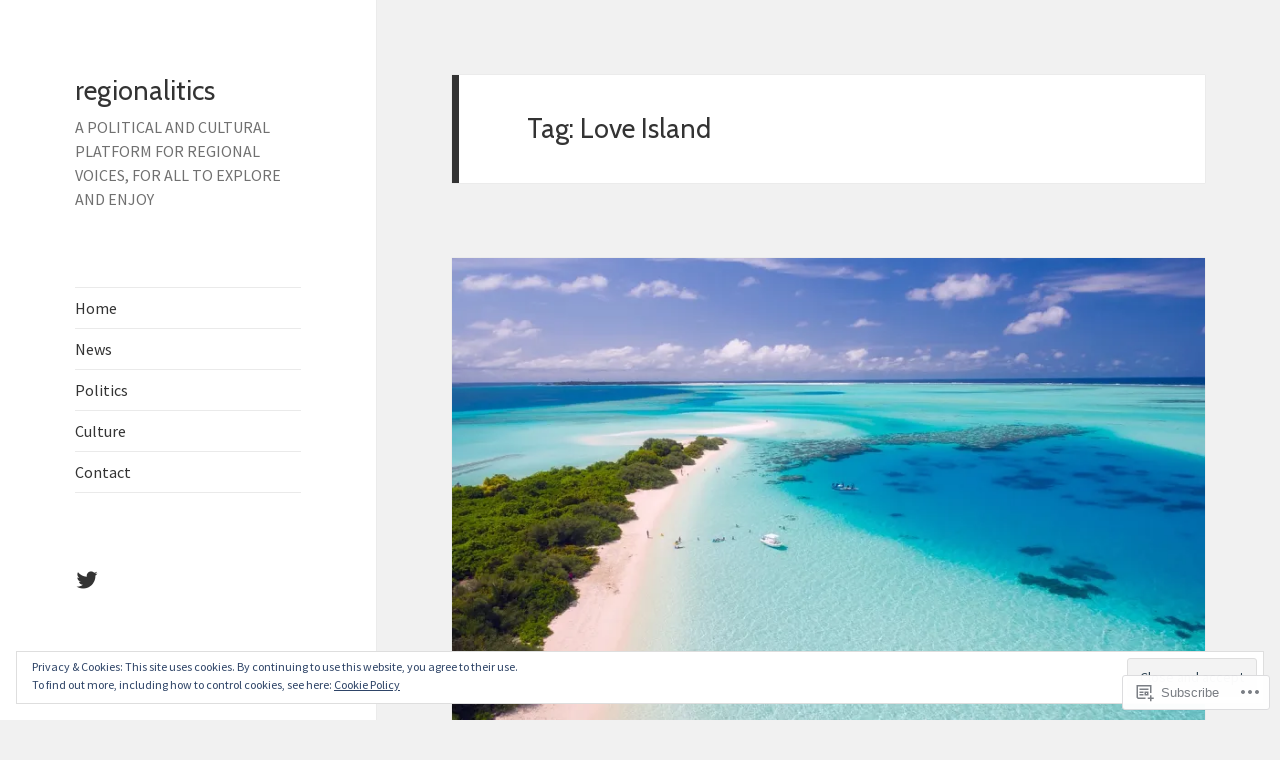

--- FILE ---
content_type: text/html; charset=UTF-8
request_url: https://regionalitics.com/tag/love-island/
body_size: 24257
content:
<!DOCTYPE html>
<html lang="en-GB" class="no-js">
<head>
	<meta charset="UTF-8">
	<meta name="viewport" content="width=device-width, initial-scale=1.0">
	<link rel="profile" href="https://gmpg.org/xfn/11">
	<link rel="pingback" href="https://regionalitics.com/xmlrpc.php">
	<script>(function(html){html.className = html.className.replace(/\bno-js\b/,'js')})(document.documentElement);</script>
<title>Love Island &#8211; regionalitics</title>
<script type="text/javascript">
  WebFontConfig = {"google":{"families":["Source+Sans+Pro:r,i,b,bi:latin,latin-ext","Cabin:r:latin,latin-ext"]},"api_url":"https:\/\/fonts-api.wp.com\/css"};
  (function() {
    var wf = document.createElement('script');
    wf.src = '/wp-content/plugins/custom-fonts/js/webfont.js';
    wf.type = 'text/javascript';
    wf.async = 'true';
    var s = document.getElementsByTagName('script')[0];
    s.parentNode.insertBefore(wf, s);
	})();
</script><style id="jetpack-custom-fonts-css">.wf-active body, .wf-active button, .wf-active input, .wf-active select, .wf-active textarea{font-family:"Source Sans Pro",sans-serif}.wf-active blockquote cite, .wf-active blockquote small{font-family:"Source Sans Pro",sans-serif}.wf-active ::-webkit-input-placeholder{font-family:"Source Sans Pro",sans-serif}.wf-active :-moz-placeholder{font-family:"Source Sans Pro",sans-serif}.wf-active ::-moz-placeholder{font-family:"Source Sans Pro",sans-serif}.wf-active :-ms-input-placeholder{font-family:"Source Sans Pro",sans-serif}.wf-active button, .wf-active input[type="button"], .wf-active input[type="reset"], .wf-active input[type="submit"]{font-family:"Source Sans Pro",sans-serif}.wf-active .post-password-form label{font-family:"Source Sans Pro",sans-serif}.wf-active .main-navigation .menu-item-description{font-family:"Source Sans Pro",sans-serif}.wf-active .post-navigation .meta-nav{font-family:"Source Sans Pro",sans-serif}.wf-active .post-navigation .post-title{font-family:"Source Sans Pro",sans-serif}.wf-active .pagination{font-family:"Source Sans Pro",sans-serif}.wf-active .comment-navigation, .wf-active .image-navigation{font-family:"Source Sans Pro",sans-serif}.wf-active .site .skip-link{font-family:"Source Sans Pro",sans-serif}.wf-active .logged-in .site .skip-link{font-family:"Source Sans Pro",sans-serif}.wf-active .site-description{font-family:"Source Sans Pro",sans-serif}.wf-active .widget_calendar caption{font-family:"Source Sans Pro",sans-serif}.wf-active .widget_rss .rss-date, .wf-active .widget_rss cite{font-family:"Source Sans Pro",sans-serif}.wf-active .author-heading{font-family:"Source Sans Pro",sans-serif}.wf-active .entry-footer{font-family:"Source Sans Pro",sans-serif}.wf-active .page-links{font-family:"Source Sans Pro",sans-serif}.wf-active .entry-caption{font-family:"Source Sans Pro",sans-serif}.wf-active .comment-metadata, .wf-active .pingback .edit-link{font-family:"Source Sans Pro",sans-serif}.wf-active .comment-list .reply a{font-family:"Source Sans Pro",sans-serif}.wf-active .comment-form label{font-family:"Source Sans Pro",sans-serif}.wf-active .comment-awaiting-moderation, .wf-active .comment-notes, .wf-active .form-allowed-tags, .wf-active .logged-in-as{font-family:"Source Sans Pro",sans-serif}.wf-active .no-comments{font-family:"Source Sans Pro",sans-serif}.wf-active .wp-caption-text{font-family:"Source Sans Pro",sans-serif}.wf-active .gallery-caption{font-family:"Source Sans Pro",sans-serif}.wf-active h1, .wf-active h2:not(.site-description), .wf-active h3, .wf-active h4, .wf-active h5, .wf-active h6{font-family:"Cabin",sans-serif;font-weight:400;font-style:normal}.wf-active .site-title{font-family:"Cabin",sans-serif;font-weight:400;font-style:normal}.wf-active .widget-title{font-family:"Cabin",sans-serif;font-style:normal;font-weight:400}.wf-active .entry-title{font-style:normal;font-weight:400}.wf-active .comment-content h1, .wf-active .entry-content h1, .wf-active .entry-summary h1, .wf-active .page-content h1{font-style:normal;font-weight:400}.wf-active .comment-content h2, .wf-active .entry-content h2, .wf-active .entry-summary h2, .wf-active .page-content h2{font-style:normal;font-weight:400}.wf-active .comment-content h3, .wf-active .entry-content h3, .wf-active .entry-summary h3, .wf-active .page-content h3{font-style:normal;font-weight:400}.wf-active .comment-content h4, .wf-active .comment-content h5, .wf-active .comment-content h6, .wf-active .entry-content h4, .wf-active .entry-content h5, .wf-active .entry-content h6, .wf-active .entry-summary h4, .wf-active .entry-summary h5, .wf-active .entry-summary h6, .wf-active .page-content h4, .wf-active .page-content h5, .wf-active .page-content h6{font-style:normal;font-weight:400}.wf-active .page-title{font-family:"Cabin",sans-serif;font-style:normal;font-weight:400}.wf-active .format-aside .entry-title, .wf-active .format-audio .entry-title, .wf-active .format-chat .entry-title, .wf-active .format-gallery .entry-title, .wf-active .format-image .entry-title, .wf-active .format-link .entry-title, .wf-active .format-quote .entry-title, .wf-active .format-status .entry-title, .wf-active .format-video .entry-title{font-style:normal;font-weight:400}.wf-active .comment-reply-title, .wf-active .comments-title{font-family:"Cabin",sans-serif;font-style:normal;font-weight:400}@media screen and (min-width: 38.75em){.wf-active .site-title{font-style:normal;font-weight:400}}@media screen and (min-width: 46.25em){.wf-active .site-title{font-style:normal;font-weight:400}}@media screen and (min-width: 46.25em){.wf-active .widget-title{font-style:normal;font-weight:400}}@media screen and (min-width: 46.25em){.wf-active .entry-title{font-style:normal;font-weight:400}}@media screen and (min-width: 46.25em){.wf-active .entry-content h1, .wf-active .entry-summary h1, .wf-active .page-content h1, .wf-active .comment-content h1{font-style:normal;font-weight:400}}@media screen and (min-width: 46.25em){.wf-active .entry-content h2, .wf-active .entry-summary h2, .wf-active .page-content h2, .wf-active .comment-content h2{font-style:normal;font-weight:400}}@media screen and (min-width: 46.25em){.wf-active .entry-content h3, .wf-active .entry-summary h3, .wf-active .page-content h3, .wf-active .comment-content h3{font-style:normal;font-weight:400}}@media screen and (min-width: 46.25em){.wf-active .entry-content h4, .wf-active .entry-summary h4, .wf-active .page-content h4, .wf-active .comment-content h4{font-style:normal;font-weight:400}}@media screen and (min-width: 46.25em){.wf-active .entry-content h5, .wf-active .entry-content h6, .wf-active .entry-summary h5, .wf-active .entry-summary h6, .wf-active .page-content h5, .wf-active .page-content h6, .wf-active .comment-content h5, .wf-active .comment-content h6{font-style:normal;font-weight:400}}@media screen and (min-width: 46.25em){.wf-active .page-title, .wf-active .comments-title, .wf-active .comment-reply-title, .wf-active .post-navigation .post-title{font-style:normal;font-weight:400}}@media screen and (min-width: 46.25em){.wf-active .format-aside .entry-title, .wf-active .format-image .entry-title, .wf-active .format-video .entry-title, .wf-active .format-quote .entry-title, .wf-active .format-gallery .entry-title, .wf-active .format-status .entry-title, .wf-active .format-link .entry-title, .wf-active .format-audio .entry-title, .wf-active .format-chat .entry-title{font-style:normal;font-weight:400}}@media screen and (min-width: 55em){.wf-active .site-title{font-style:normal;font-weight:400}}@media screen and (min-width: 55em){.wf-active .widget-title{font-style:normal;font-weight:400}}@media screen and (min-width: 55em){.wf-active .entry-title{font-style:normal;font-weight:400}}@media screen and (min-width: 55em){.wf-active .entry-content h1, .wf-active .entry-summary h1, .wf-active .page-content h1, .wf-active .comment-content h1{font-style:normal;font-weight:400}}@media screen and (min-width: 55em){.wf-active .entry-content h2, .wf-active .entry-summary h2, .wf-active .page-content h2, .wf-active .comment-content h2{font-style:normal;font-weight:400}}@media screen and (min-width: 55em){.wf-active .entry-content h3, .wf-active .entry-summary h3, .wf-active .page-content h3, .wf-active .comment-content h3{font-style:normal;font-weight:400}}@media screen and (min-width: 55em){.wf-active .entry-content h4, .wf-active .entry-summary h4, .wf-active .page-content h4, .wf-active .comment-content h4{font-style:normal;font-weight:400}}@media screen and (min-width: 55em){.wf-active .entry-content h5, .wf-active .entry-content h6, .wf-active .entry-summary h5, .wf-active .entry-summary h6, .wf-active .page-content h5, .wf-active .page-content h6, .wf-active .comment-content h5, .wf-active .comment-content h6{font-style:normal;font-weight:400}}@media screen and (min-width: 55em){.wf-active .page-title, .wf-active .comments-title, .wf-active .comment-reply-title, .wf-active .post-navigation .post-title{font-style:normal;font-weight:400}}@media screen and (min-width: 55em){.wf-active .format-aside .entry-title, .wf-active .format-image .entry-title, .wf-active .format-video .entry-title, .wf-active .format-quote .entry-title, .wf-active .format-gallery .entry-title, .wf-active .format-status .entry-title, .wf-active .format-link .entry-title, .wf-active .format-audio .entry-title, .wf-active .format-chat .entry-title{font-style:normal;font-weight:400}}@media screen and (min-width: 59.6875em){.wf-active .site-title{font-style:normal;font-weight:400}}@media screen and (min-width: 59.6875em){.wf-active .widget-title{font-style:normal;font-weight:400}}@media screen and (min-width: 59.6875em){.wf-active .entry-title{font-style:normal;font-weight:400}}@media screen and (min-width: 59.6875em){.wf-active .entry-content h1, .wf-active .entry-summary h1, .wf-active .page-content h1, .wf-active .comment-content h1{font-style:normal;font-weight:400}}@media screen and (min-width: 59.6875em){.wf-active .entry-content h2, .wf-active .entry-summary h2, .wf-active .page-content h2, .wf-active .comment-content h2{font-style:normal;font-weight:400}}@media screen and (min-width: 59.6875em){.wf-active .entry-content h3, .wf-active .entry-summary h3, .wf-active .page-content h3, .wf-active .comment-content h3{font-style:normal;font-weight:400}}@media screen and (min-width: 59.6875em){.wf-active .entry-content h4, .wf-active .entry-summary h4, .wf-active .page-content h4, .wf-active .comment-content h4{font-style:normal;font-weight:400}}@media screen and (min-width: 59.6875em){.wf-active .entry-content h5, .wf-active .entry-content h6, .wf-active .entry-summary h5, .wf-active .entry-summary h6, .wf-active .page-content h5, .wf-active .page-content h6, .wf-active .comment-content h5, .wf-active .comment-content h6{font-style:normal;font-weight:400}}@media screen and (min-width: 59.6875em){.wf-active .page-title, .wf-active .comments-title, .wf-active .comment-reply-title, .wf-active .post-navigation .post-title{font-style:normal;font-weight:400}}@media screen and (min-width: 59.6875em){.wf-active .format-aside .entry-title, .wf-active .format-image .entry-title, .wf-active .format-video .entry-title, .wf-active .format-quote .entry-title, .wf-active .format-gallery .entry-title, .wf-active .format-status .entry-title, .wf-active .format-link .entry-title, .wf-active .format-audio .entry-title, .wf-active .format-chat .entry-title{font-style:normal;font-weight:400}}@media screen and (min-width: 68.75em){.wf-active .site-title{font-style:normal;font-weight:400}}@media screen and (min-width: 68.75em){.wf-active .widget-title{font-style:normal;font-weight:400}}@media screen and (min-width: 68.75em){.wf-active .entry-title{font-style:normal;font-weight:400}}@media screen and (min-width: 68.75em){.wf-active .entry-content h1, .wf-active .entry-summary h1, .wf-active .page-content h1, .wf-active .comment-content h1{font-style:normal;font-weight:400}}@media screen and (min-width: 68.75em){.wf-active .entry-content h2, .wf-active .entry-summary h2, .wf-active .page-content h2, .wf-active .comment-content h2{font-style:normal;font-weight:400}}@media screen and (min-width: 68.75em){.wf-active .entry-content h3, .wf-active .entry-summary h3, .wf-active .page-content h3, .wf-active .comment-content h3{font-style:normal;font-weight:400}}@media screen and (min-width: 68.75em){.wf-active .entry-content h4, .wf-active .entry-summary h4, .wf-active .page-content h4, .wf-active .comment-content h4{font-style:normal;font-weight:400}}@media screen and (min-width: 68.75em){.wf-active .entry-content h5, .wf-active .entry-content h6, .wf-active .entry-summary h5, .wf-active .entry-summary h6, .wf-active .page-content h5, .wf-active .page-content h6, .wf-active .comment-content h5, .wf-active .comment-content h6{font-style:normal;font-weight:400}}@media screen and (min-width: 68.75em){.wf-active .page-title, .wf-active .comments-title, .wf-active .comment-reply-title, .wf-active .post-navigation .post-title{font-style:normal;font-weight:400}}@media screen and (min-width: 68.75em){.wf-active .format-aside .entry-title, .wf-active .format-image .entry-title, .wf-active .format-video .entry-title, .wf-active .format-quote .entry-title, .wf-active .format-gallery .entry-title, .wf-active .format-status .entry-title, .wf-active .format-link .entry-title, .wf-active .format-audio .entry-title, .wf-active .format-chat .entry-title{font-style:normal;font-weight:400}}@media screen and (min-width: 77.5em){.wf-active .site-title{font-style:normal;font-weight:400}}@media screen and (min-width: 77.5em){.wf-active .widget-title{font-style:normal;font-weight:400}}@media screen and (min-width: 77.5em){.wf-active .entry-title{font-style:normal;font-weight:400}}@media screen and (min-width: 77.5em){.wf-active .entry-content h1, .wf-active .entry-summary h1, .wf-active .page-content h1, .wf-active .comment-content h1{font-style:normal;font-weight:400}}@media screen and (min-width: 77.5em){.wf-active .entry-content h2, .wf-active .entry-summary h2, .wf-active .page-content h2, .wf-active .comment-content h2{font-style:normal;font-weight:400}}@media screen and (min-width: 77.5em){.wf-active .entry-content h3, .wf-active .entry-summary h3, .wf-active .page-content h3, .wf-active .comment-content h3{font-style:normal;font-weight:400}}@media screen and (min-width: 77.5em){.wf-active .entry-content h4, .wf-active .entry-summary h4, .wf-active .page-content h4, .wf-active .comment-content h4{font-style:normal;font-weight:400}}@media screen and (min-width: 77.5em){.wf-active .entry-content h5, .wf-active .entry-content h6, .wf-active .entry-summary h5, .wf-active .entry-summary h6, .wf-active .page-content h5, .wf-active .page-content h6, .wf-active .comment-content h5, .wf-active .comment-content h6{font-style:normal;font-weight:400}}@media screen and (min-width: 77.5em){.wf-active .page-title, .wf-active .comments-title, .wf-active .comment-reply-title, .wf-active .post-navigation .post-title{font-style:normal;font-weight:400}}@media screen and (min-width: 77.5em){.wf-active .format-aside .entry-title, .wf-active .format-image .entry-title, .wf-active .format-video .entry-title, .wf-active .format-quote .entry-title, .wf-active .format-gallery .entry-title, .wf-active .format-status .entry-title, .wf-active .format-link .entry-title, .wf-active .format-audio .entry-title, .wf-active .format-chat .entry-title{font-style:normal;font-weight:400}}</style>
<meta name='robots' content='max-image-preview:large' />

<!-- Async WordPress.com Remote Login -->
<script id="wpcom_remote_login_js">
var wpcom_remote_login_extra_auth = '';
function wpcom_remote_login_remove_dom_node_id( element_id ) {
	var dom_node = document.getElementById( element_id );
	if ( dom_node ) { dom_node.parentNode.removeChild( dom_node ); }
}
function wpcom_remote_login_remove_dom_node_classes( class_name ) {
	var dom_nodes = document.querySelectorAll( '.' + class_name );
	for ( var i = 0; i < dom_nodes.length; i++ ) {
		dom_nodes[ i ].parentNode.removeChild( dom_nodes[ i ] );
	}
}
function wpcom_remote_login_final_cleanup() {
	wpcom_remote_login_remove_dom_node_classes( "wpcom_remote_login_msg" );
	wpcom_remote_login_remove_dom_node_id( "wpcom_remote_login_key" );
	wpcom_remote_login_remove_dom_node_id( "wpcom_remote_login_validate" );
	wpcom_remote_login_remove_dom_node_id( "wpcom_remote_login_js" );
	wpcom_remote_login_remove_dom_node_id( "wpcom_request_access_iframe" );
	wpcom_remote_login_remove_dom_node_id( "wpcom_request_access_styles" );
}

// Watch for messages back from the remote login
window.addEventListener( "message", function( e ) {
	if ( e.origin === "https://r-login.wordpress.com" ) {
		var data = {};
		try {
			data = JSON.parse( e.data );
		} catch( e ) {
			wpcom_remote_login_final_cleanup();
			return;
		}

		if ( data.msg === 'LOGIN' ) {
			// Clean up the login check iframe
			wpcom_remote_login_remove_dom_node_id( "wpcom_remote_login_key" );

			var id_regex = new RegExp( /^[0-9]+$/ );
			var token_regex = new RegExp( /^.*|.*|.*$/ );
			if (
				token_regex.test( data.token )
				&& id_regex.test( data.wpcomid )
			) {
				// We have everything we need to ask for a login
				var script = document.createElement( "script" );
				script.setAttribute( "id", "wpcom_remote_login_validate" );
				script.src = '/remote-login.php?wpcom_remote_login=validate'
					+ '&wpcomid=' + data.wpcomid
					+ '&token=' + encodeURIComponent( data.token )
					+ '&host=' + window.location.protocol
					+ '//' + window.location.hostname
					+ '&postid=479'
					+ '&is_singular=';
				document.body.appendChild( script );
			}

			return;
		}

		// Safari ITP, not logged in, so redirect
		if ( data.msg === 'LOGIN-REDIRECT' ) {
			window.location = 'https://wordpress.com/log-in?redirect_to=' + window.location.href;
			return;
		}

		// Safari ITP, storage access failed, remove the request
		if ( data.msg === 'LOGIN-REMOVE' ) {
			var css_zap = 'html { -webkit-transition: margin-top 1s; transition: margin-top 1s; } /* 9001 */ html { margin-top: 0 !important; } * html body { margin-top: 0 !important; } @media screen and ( max-width: 782px ) { html { margin-top: 0 !important; } * html body { margin-top: 0 !important; } }';
			var style_zap = document.createElement( 'style' );
			style_zap.type = 'text/css';
			style_zap.appendChild( document.createTextNode( css_zap ) );
			document.body.appendChild( style_zap );

			var e = document.getElementById( 'wpcom_request_access_iframe' );
			e.parentNode.removeChild( e );

			document.cookie = 'wordpress_com_login_access=denied; path=/; max-age=31536000';

			return;
		}

		// Safari ITP
		if ( data.msg === 'REQUEST_ACCESS' ) {
			console.log( 'request access: safari' );

			// Check ITP iframe enable/disable knob
			if ( wpcom_remote_login_extra_auth !== 'safari_itp_iframe' ) {
				return;
			}

			// If we are in a "private window" there is no ITP.
			var private_window = false;
			try {
				var opendb = window.openDatabase( null, null, null, null );
			} catch( e ) {
				private_window = true;
			}

			if ( private_window ) {
				console.log( 'private window' );
				return;
			}

			var iframe = document.createElement( 'iframe' );
			iframe.id = 'wpcom_request_access_iframe';
			iframe.setAttribute( 'scrolling', 'no' );
			iframe.setAttribute( 'sandbox', 'allow-storage-access-by-user-activation allow-scripts allow-same-origin allow-top-navigation-by-user-activation' );
			iframe.src = 'https://r-login.wordpress.com/remote-login.php?wpcom_remote_login=request_access&origin=' + encodeURIComponent( data.origin ) + '&wpcomid=' + encodeURIComponent( data.wpcomid );

			var css = 'html { -webkit-transition: margin-top 1s; transition: margin-top 1s; } /* 9001 */ html { margin-top: 46px !important; } * html body { margin-top: 46px !important; } @media screen and ( max-width: 660px ) { html { margin-top: 71px !important; } * html body { margin-top: 71px !important; } #wpcom_request_access_iframe { display: block; height: 71px !important; } } #wpcom_request_access_iframe { border: 0px; height: 46px; position: fixed; top: 0; left: 0; width: 100%; min-width: 100%; z-index: 99999; background: #23282d; } ';

			var style = document.createElement( 'style' );
			style.type = 'text/css';
			style.id = 'wpcom_request_access_styles';
			style.appendChild( document.createTextNode( css ) );
			document.body.appendChild( style );

			document.body.appendChild( iframe );
		}

		if ( data.msg === 'DONE' ) {
			wpcom_remote_login_final_cleanup();
		}
	}
}, false );

// Inject the remote login iframe after the page has had a chance to load
// more critical resources
window.addEventListener( "DOMContentLoaded", function( e ) {
	var iframe = document.createElement( "iframe" );
	iframe.style.display = "none";
	iframe.setAttribute( "scrolling", "no" );
	iframe.setAttribute( "id", "wpcom_remote_login_key" );
	iframe.src = "https://r-login.wordpress.com/remote-login.php"
		+ "?wpcom_remote_login=key"
		+ "&origin=aHR0cHM6Ly9yZWdpb25hbGl0aWNzLmNvbQ%3D%3D"
		+ "&wpcomid=158585965"
		+ "&time=" + Math.floor( Date.now() / 1000 );
	document.body.appendChild( iframe );
}, false );
</script>
<link rel='dns-prefetch' href='//s0.wp.com' />
<link rel="alternate" type="application/rss+xml" title="regionalitics &raquo; Feed" href="https://regionalitics.com/feed/" />
<link rel="alternate" type="application/rss+xml" title="regionalitics &raquo; Comments Feed" href="https://regionalitics.com/comments/feed/" />
<link rel="alternate" type="application/rss+xml" title="regionalitics &raquo; Love Island Tag Feed" href="https://regionalitics.com/tag/love-island/feed/" />
	<script type="text/javascript">
		/* <![CDATA[ */
		function addLoadEvent(func) {
			var oldonload = window.onload;
			if (typeof window.onload != 'function') {
				window.onload = func;
			} else {
				window.onload = function () {
					oldonload();
					func();
				}
			}
		}
		/* ]]> */
	</script>
	<link crossorigin='anonymous' rel='stylesheet' id='all-css-0-1' href='/_static/??/wp-content/mu-plugins/jetpack-plugin/sun/modules/theme-tools/compat/twentyfifteen.css,/wp-content/mu-plugins/widgets/eu-cookie-law/templates/style.css?m=1753279645j&cssminify=yes' type='text/css' media='all' />
<style id='wp-emoji-styles-inline-css'>

	img.wp-smiley, img.emoji {
		display: inline !important;
		border: none !important;
		box-shadow: none !important;
		height: 1em !important;
		width: 1em !important;
		margin: 0 0.07em !important;
		vertical-align: -0.1em !important;
		background: none !important;
		padding: 0 !important;
	}
/*# sourceURL=wp-emoji-styles-inline-css */
</style>
<link crossorigin='anonymous' rel='stylesheet' id='all-css-2-1' href='/wp-content/plugins/gutenberg-core/v22.2.0/build/styles/block-library/style.css?m=1764855221i&cssminify=yes' type='text/css' media='all' />
<style id='wp-block-library-inline-css'>
.has-text-align-justify {
	text-align:justify;
}
.has-text-align-justify{text-align:justify;}

/*# sourceURL=wp-block-library-inline-css */
</style><style id='global-styles-inline-css'>
:root{--wp--preset--aspect-ratio--square: 1;--wp--preset--aspect-ratio--4-3: 4/3;--wp--preset--aspect-ratio--3-4: 3/4;--wp--preset--aspect-ratio--3-2: 3/2;--wp--preset--aspect-ratio--2-3: 2/3;--wp--preset--aspect-ratio--16-9: 16/9;--wp--preset--aspect-ratio--9-16: 9/16;--wp--preset--color--black: #000000;--wp--preset--color--cyan-bluish-gray: #abb8c3;--wp--preset--color--white: #fff;--wp--preset--color--pale-pink: #f78da7;--wp--preset--color--vivid-red: #cf2e2e;--wp--preset--color--luminous-vivid-orange: #ff6900;--wp--preset--color--luminous-vivid-amber: #fcb900;--wp--preset--color--light-green-cyan: #7bdcb5;--wp--preset--color--vivid-green-cyan: #00d084;--wp--preset--color--pale-cyan-blue: #8ed1fc;--wp--preset--color--vivid-cyan-blue: #0693e3;--wp--preset--color--vivid-purple: #9b51e0;--wp--preset--color--dark-gray: #111;--wp--preset--color--light-gray: #f1f1f1;--wp--preset--color--yellow: #f4ca16;--wp--preset--color--dark-brown: #352712;--wp--preset--color--medium-pink: #e53b51;--wp--preset--color--light-pink: #ffe5d1;--wp--preset--color--dark-purple: #2e2256;--wp--preset--color--purple: #674970;--wp--preset--color--blue-gray: #22313f;--wp--preset--color--bright-blue: #55c3dc;--wp--preset--color--light-blue: #e9f2f9;--wp--preset--gradient--vivid-cyan-blue-to-vivid-purple: linear-gradient(135deg,rgb(6,147,227) 0%,rgb(155,81,224) 100%);--wp--preset--gradient--light-green-cyan-to-vivid-green-cyan: linear-gradient(135deg,rgb(122,220,180) 0%,rgb(0,208,130) 100%);--wp--preset--gradient--luminous-vivid-amber-to-luminous-vivid-orange: linear-gradient(135deg,rgb(252,185,0) 0%,rgb(255,105,0) 100%);--wp--preset--gradient--luminous-vivid-orange-to-vivid-red: linear-gradient(135deg,rgb(255,105,0) 0%,rgb(207,46,46) 100%);--wp--preset--gradient--very-light-gray-to-cyan-bluish-gray: linear-gradient(135deg,rgb(238,238,238) 0%,rgb(169,184,195) 100%);--wp--preset--gradient--cool-to-warm-spectrum: linear-gradient(135deg,rgb(74,234,220) 0%,rgb(151,120,209) 20%,rgb(207,42,186) 40%,rgb(238,44,130) 60%,rgb(251,105,98) 80%,rgb(254,248,76) 100%);--wp--preset--gradient--blush-light-purple: linear-gradient(135deg,rgb(255,206,236) 0%,rgb(152,150,240) 100%);--wp--preset--gradient--blush-bordeaux: linear-gradient(135deg,rgb(254,205,165) 0%,rgb(254,45,45) 50%,rgb(107,0,62) 100%);--wp--preset--gradient--luminous-dusk: linear-gradient(135deg,rgb(255,203,112) 0%,rgb(199,81,192) 50%,rgb(65,88,208) 100%);--wp--preset--gradient--pale-ocean: linear-gradient(135deg,rgb(255,245,203) 0%,rgb(182,227,212) 50%,rgb(51,167,181) 100%);--wp--preset--gradient--electric-grass: linear-gradient(135deg,rgb(202,248,128) 0%,rgb(113,206,126) 100%);--wp--preset--gradient--midnight: linear-gradient(135deg,rgb(2,3,129) 0%,rgb(40,116,252) 100%);--wp--preset--gradient--dark-gray-gradient-gradient: linear-gradient(90deg, rgba(17,17,17,1) 0%, rgba(42,42,42,1) 100%);--wp--preset--gradient--light-gray-gradient: linear-gradient(90deg, rgba(241,241,241,1) 0%, rgba(215,215,215,1) 100%);--wp--preset--gradient--white-gradient: linear-gradient(90deg, rgba(255,255,255,1) 0%, rgba(230,230,230,1) 100%);--wp--preset--gradient--yellow-gradient: linear-gradient(90deg, rgba(244,202,22,1) 0%, rgba(205,168,10,1) 100%);--wp--preset--gradient--dark-brown-gradient: linear-gradient(90deg, rgba(53,39,18,1) 0%, rgba(91,67,31,1) 100%);--wp--preset--gradient--medium-pink-gradient: linear-gradient(90deg, rgba(229,59,81,1) 0%, rgba(209,28,51,1) 100%);--wp--preset--gradient--light-pink-gradient: linear-gradient(90deg, rgba(255,229,209,1) 0%, rgba(255,200,158,1) 100%);--wp--preset--gradient--dark-purple-gradient: linear-gradient(90deg, rgba(46,34,86,1) 0%, rgba(66,48,123,1) 100%);--wp--preset--gradient--purple-gradient: linear-gradient(90deg, rgba(103,73,112,1) 0%, rgba(131,93,143,1) 100%);--wp--preset--gradient--blue-gray-gradient: linear-gradient(90deg, rgba(34,49,63,1) 0%, rgba(52,75,96,1) 100%);--wp--preset--gradient--bright-blue-gradient: linear-gradient(90deg, rgba(85,195,220,1) 0%, rgba(43,180,211,1) 100%);--wp--preset--gradient--light-blue-gradient: linear-gradient(90deg, rgba(233,242,249,1) 0%, rgba(193,218,238,1) 100%);--wp--preset--font-size--small: 13px;--wp--preset--font-size--medium: 20px;--wp--preset--font-size--large: 36px;--wp--preset--font-size--x-large: 42px;--wp--preset--font-family--albert-sans: 'Albert Sans', sans-serif;--wp--preset--font-family--alegreya: Alegreya, serif;--wp--preset--font-family--arvo: Arvo, serif;--wp--preset--font-family--bodoni-moda: 'Bodoni Moda', serif;--wp--preset--font-family--bricolage-grotesque: 'Bricolage Grotesque', sans-serif;--wp--preset--font-family--cabin: Cabin, sans-serif;--wp--preset--font-family--chivo: Chivo, sans-serif;--wp--preset--font-family--commissioner: Commissioner, sans-serif;--wp--preset--font-family--cormorant: Cormorant, serif;--wp--preset--font-family--courier-prime: 'Courier Prime', monospace;--wp--preset--font-family--crimson-pro: 'Crimson Pro', serif;--wp--preset--font-family--dm-mono: 'DM Mono', monospace;--wp--preset--font-family--dm-sans: 'DM Sans', sans-serif;--wp--preset--font-family--dm-serif-display: 'DM Serif Display', serif;--wp--preset--font-family--domine: Domine, serif;--wp--preset--font-family--eb-garamond: 'EB Garamond', serif;--wp--preset--font-family--epilogue: Epilogue, sans-serif;--wp--preset--font-family--fahkwang: Fahkwang, sans-serif;--wp--preset--font-family--figtree: Figtree, sans-serif;--wp--preset--font-family--fira-sans: 'Fira Sans', sans-serif;--wp--preset--font-family--fjalla-one: 'Fjalla One', sans-serif;--wp--preset--font-family--fraunces: Fraunces, serif;--wp--preset--font-family--gabarito: Gabarito, system-ui;--wp--preset--font-family--ibm-plex-mono: 'IBM Plex Mono', monospace;--wp--preset--font-family--ibm-plex-sans: 'IBM Plex Sans', sans-serif;--wp--preset--font-family--ibarra-real-nova: 'Ibarra Real Nova', serif;--wp--preset--font-family--instrument-serif: 'Instrument Serif', serif;--wp--preset--font-family--inter: Inter, sans-serif;--wp--preset--font-family--josefin-sans: 'Josefin Sans', sans-serif;--wp--preset--font-family--jost: Jost, sans-serif;--wp--preset--font-family--libre-baskerville: 'Libre Baskerville', serif;--wp--preset--font-family--libre-franklin: 'Libre Franklin', sans-serif;--wp--preset--font-family--literata: Literata, serif;--wp--preset--font-family--lora: Lora, serif;--wp--preset--font-family--merriweather: Merriweather, serif;--wp--preset--font-family--montserrat: Montserrat, sans-serif;--wp--preset--font-family--newsreader: Newsreader, serif;--wp--preset--font-family--noto-sans-mono: 'Noto Sans Mono', sans-serif;--wp--preset--font-family--nunito: Nunito, sans-serif;--wp--preset--font-family--open-sans: 'Open Sans', sans-serif;--wp--preset--font-family--overpass: Overpass, sans-serif;--wp--preset--font-family--pt-serif: 'PT Serif', serif;--wp--preset--font-family--petrona: Petrona, serif;--wp--preset--font-family--piazzolla: Piazzolla, serif;--wp--preset--font-family--playfair-display: 'Playfair Display', serif;--wp--preset--font-family--plus-jakarta-sans: 'Plus Jakarta Sans', sans-serif;--wp--preset--font-family--poppins: Poppins, sans-serif;--wp--preset--font-family--raleway: Raleway, sans-serif;--wp--preset--font-family--roboto: Roboto, sans-serif;--wp--preset--font-family--roboto-slab: 'Roboto Slab', serif;--wp--preset--font-family--rubik: Rubik, sans-serif;--wp--preset--font-family--rufina: Rufina, serif;--wp--preset--font-family--sora: Sora, sans-serif;--wp--preset--font-family--source-sans-3: 'Source Sans 3', sans-serif;--wp--preset--font-family--source-serif-4: 'Source Serif 4', serif;--wp--preset--font-family--space-mono: 'Space Mono', monospace;--wp--preset--font-family--syne: Syne, sans-serif;--wp--preset--font-family--texturina: Texturina, serif;--wp--preset--font-family--urbanist: Urbanist, sans-serif;--wp--preset--font-family--work-sans: 'Work Sans', sans-serif;--wp--preset--spacing--20: 0.44rem;--wp--preset--spacing--30: 0.67rem;--wp--preset--spacing--40: 1rem;--wp--preset--spacing--50: 1.5rem;--wp--preset--spacing--60: 2.25rem;--wp--preset--spacing--70: 3.38rem;--wp--preset--spacing--80: 5.06rem;--wp--preset--shadow--natural: 6px 6px 9px rgba(0, 0, 0, 0.2);--wp--preset--shadow--deep: 12px 12px 50px rgba(0, 0, 0, 0.4);--wp--preset--shadow--sharp: 6px 6px 0px rgba(0, 0, 0, 0.2);--wp--preset--shadow--outlined: 6px 6px 0px -3px rgb(255, 255, 255), 6px 6px rgb(0, 0, 0);--wp--preset--shadow--crisp: 6px 6px 0px rgb(0, 0, 0);}:where(.is-layout-flex){gap: 0.5em;}:where(.is-layout-grid){gap: 0.5em;}body .is-layout-flex{display: flex;}.is-layout-flex{flex-wrap: wrap;align-items: center;}.is-layout-flex > :is(*, div){margin: 0;}body .is-layout-grid{display: grid;}.is-layout-grid > :is(*, div){margin: 0;}:where(.wp-block-columns.is-layout-flex){gap: 2em;}:where(.wp-block-columns.is-layout-grid){gap: 2em;}:where(.wp-block-post-template.is-layout-flex){gap: 1.25em;}:where(.wp-block-post-template.is-layout-grid){gap: 1.25em;}.has-black-color{color: var(--wp--preset--color--black) !important;}.has-cyan-bluish-gray-color{color: var(--wp--preset--color--cyan-bluish-gray) !important;}.has-white-color{color: var(--wp--preset--color--white) !important;}.has-pale-pink-color{color: var(--wp--preset--color--pale-pink) !important;}.has-vivid-red-color{color: var(--wp--preset--color--vivid-red) !important;}.has-luminous-vivid-orange-color{color: var(--wp--preset--color--luminous-vivid-orange) !important;}.has-luminous-vivid-amber-color{color: var(--wp--preset--color--luminous-vivid-amber) !important;}.has-light-green-cyan-color{color: var(--wp--preset--color--light-green-cyan) !important;}.has-vivid-green-cyan-color{color: var(--wp--preset--color--vivid-green-cyan) !important;}.has-pale-cyan-blue-color{color: var(--wp--preset--color--pale-cyan-blue) !important;}.has-vivid-cyan-blue-color{color: var(--wp--preset--color--vivid-cyan-blue) !important;}.has-vivid-purple-color{color: var(--wp--preset--color--vivid-purple) !important;}.has-black-background-color{background-color: var(--wp--preset--color--black) !important;}.has-cyan-bluish-gray-background-color{background-color: var(--wp--preset--color--cyan-bluish-gray) !important;}.has-white-background-color{background-color: var(--wp--preset--color--white) !important;}.has-pale-pink-background-color{background-color: var(--wp--preset--color--pale-pink) !important;}.has-vivid-red-background-color{background-color: var(--wp--preset--color--vivid-red) !important;}.has-luminous-vivid-orange-background-color{background-color: var(--wp--preset--color--luminous-vivid-orange) !important;}.has-luminous-vivid-amber-background-color{background-color: var(--wp--preset--color--luminous-vivid-amber) !important;}.has-light-green-cyan-background-color{background-color: var(--wp--preset--color--light-green-cyan) !important;}.has-vivid-green-cyan-background-color{background-color: var(--wp--preset--color--vivid-green-cyan) !important;}.has-pale-cyan-blue-background-color{background-color: var(--wp--preset--color--pale-cyan-blue) !important;}.has-vivid-cyan-blue-background-color{background-color: var(--wp--preset--color--vivid-cyan-blue) !important;}.has-vivid-purple-background-color{background-color: var(--wp--preset--color--vivid-purple) !important;}.has-black-border-color{border-color: var(--wp--preset--color--black) !important;}.has-cyan-bluish-gray-border-color{border-color: var(--wp--preset--color--cyan-bluish-gray) !important;}.has-white-border-color{border-color: var(--wp--preset--color--white) !important;}.has-pale-pink-border-color{border-color: var(--wp--preset--color--pale-pink) !important;}.has-vivid-red-border-color{border-color: var(--wp--preset--color--vivid-red) !important;}.has-luminous-vivid-orange-border-color{border-color: var(--wp--preset--color--luminous-vivid-orange) !important;}.has-luminous-vivid-amber-border-color{border-color: var(--wp--preset--color--luminous-vivid-amber) !important;}.has-light-green-cyan-border-color{border-color: var(--wp--preset--color--light-green-cyan) !important;}.has-vivid-green-cyan-border-color{border-color: var(--wp--preset--color--vivid-green-cyan) !important;}.has-pale-cyan-blue-border-color{border-color: var(--wp--preset--color--pale-cyan-blue) !important;}.has-vivid-cyan-blue-border-color{border-color: var(--wp--preset--color--vivid-cyan-blue) !important;}.has-vivid-purple-border-color{border-color: var(--wp--preset--color--vivid-purple) !important;}.has-vivid-cyan-blue-to-vivid-purple-gradient-background{background: var(--wp--preset--gradient--vivid-cyan-blue-to-vivid-purple) !important;}.has-light-green-cyan-to-vivid-green-cyan-gradient-background{background: var(--wp--preset--gradient--light-green-cyan-to-vivid-green-cyan) !important;}.has-luminous-vivid-amber-to-luminous-vivid-orange-gradient-background{background: var(--wp--preset--gradient--luminous-vivid-amber-to-luminous-vivid-orange) !important;}.has-luminous-vivid-orange-to-vivid-red-gradient-background{background: var(--wp--preset--gradient--luminous-vivid-orange-to-vivid-red) !important;}.has-very-light-gray-to-cyan-bluish-gray-gradient-background{background: var(--wp--preset--gradient--very-light-gray-to-cyan-bluish-gray) !important;}.has-cool-to-warm-spectrum-gradient-background{background: var(--wp--preset--gradient--cool-to-warm-spectrum) !important;}.has-blush-light-purple-gradient-background{background: var(--wp--preset--gradient--blush-light-purple) !important;}.has-blush-bordeaux-gradient-background{background: var(--wp--preset--gradient--blush-bordeaux) !important;}.has-luminous-dusk-gradient-background{background: var(--wp--preset--gradient--luminous-dusk) !important;}.has-pale-ocean-gradient-background{background: var(--wp--preset--gradient--pale-ocean) !important;}.has-electric-grass-gradient-background{background: var(--wp--preset--gradient--electric-grass) !important;}.has-midnight-gradient-background{background: var(--wp--preset--gradient--midnight) !important;}.has-small-font-size{font-size: var(--wp--preset--font-size--small) !important;}.has-medium-font-size{font-size: var(--wp--preset--font-size--medium) !important;}.has-large-font-size{font-size: var(--wp--preset--font-size--large) !important;}.has-x-large-font-size{font-size: var(--wp--preset--font-size--x-large) !important;}.has-albert-sans-font-family{font-family: var(--wp--preset--font-family--albert-sans) !important;}.has-alegreya-font-family{font-family: var(--wp--preset--font-family--alegreya) !important;}.has-arvo-font-family{font-family: var(--wp--preset--font-family--arvo) !important;}.has-bodoni-moda-font-family{font-family: var(--wp--preset--font-family--bodoni-moda) !important;}.has-bricolage-grotesque-font-family{font-family: var(--wp--preset--font-family--bricolage-grotesque) !important;}.has-cabin-font-family{font-family: var(--wp--preset--font-family--cabin) !important;}.has-chivo-font-family{font-family: var(--wp--preset--font-family--chivo) !important;}.has-commissioner-font-family{font-family: var(--wp--preset--font-family--commissioner) !important;}.has-cormorant-font-family{font-family: var(--wp--preset--font-family--cormorant) !important;}.has-courier-prime-font-family{font-family: var(--wp--preset--font-family--courier-prime) !important;}.has-crimson-pro-font-family{font-family: var(--wp--preset--font-family--crimson-pro) !important;}.has-dm-mono-font-family{font-family: var(--wp--preset--font-family--dm-mono) !important;}.has-dm-sans-font-family{font-family: var(--wp--preset--font-family--dm-sans) !important;}.has-dm-serif-display-font-family{font-family: var(--wp--preset--font-family--dm-serif-display) !important;}.has-domine-font-family{font-family: var(--wp--preset--font-family--domine) !important;}.has-eb-garamond-font-family{font-family: var(--wp--preset--font-family--eb-garamond) !important;}.has-epilogue-font-family{font-family: var(--wp--preset--font-family--epilogue) !important;}.has-fahkwang-font-family{font-family: var(--wp--preset--font-family--fahkwang) !important;}.has-figtree-font-family{font-family: var(--wp--preset--font-family--figtree) !important;}.has-fira-sans-font-family{font-family: var(--wp--preset--font-family--fira-sans) !important;}.has-fjalla-one-font-family{font-family: var(--wp--preset--font-family--fjalla-one) !important;}.has-fraunces-font-family{font-family: var(--wp--preset--font-family--fraunces) !important;}.has-gabarito-font-family{font-family: var(--wp--preset--font-family--gabarito) !important;}.has-ibm-plex-mono-font-family{font-family: var(--wp--preset--font-family--ibm-plex-mono) !important;}.has-ibm-plex-sans-font-family{font-family: var(--wp--preset--font-family--ibm-plex-sans) !important;}.has-ibarra-real-nova-font-family{font-family: var(--wp--preset--font-family--ibarra-real-nova) !important;}.has-instrument-serif-font-family{font-family: var(--wp--preset--font-family--instrument-serif) !important;}.has-inter-font-family{font-family: var(--wp--preset--font-family--inter) !important;}.has-josefin-sans-font-family{font-family: var(--wp--preset--font-family--josefin-sans) !important;}.has-jost-font-family{font-family: var(--wp--preset--font-family--jost) !important;}.has-libre-baskerville-font-family{font-family: var(--wp--preset--font-family--libre-baskerville) !important;}.has-libre-franklin-font-family{font-family: var(--wp--preset--font-family--libre-franklin) !important;}.has-literata-font-family{font-family: var(--wp--preset--font-family--literata) !important;}.has-lora-font-family{font-family: var(--wp--preset--font-family--lora) !important;}.has-merriweather-font-family{font-family: var(--wp--preset--font-family--merriweather) !important;}.has-montserrat-font-family{font-family: var(--wp--preset--font-family--montserrat) !important;}.has-newsreader-font-family{font-family: var(--wp--preset--font-family--newsreader) !important;}.has-noto-sans-mono-font-family{font-family: var(--wp--preset--font-family--noto-sans-mono) !important;}.has-nunito-font-family{font-family: var(--wp--preset--font-family--nunito) !important;}.has-open-sans-font-family{font-family: var(--wp--preset--font-family--open-sans) !important;}.has-overpass-font-family{font-family: var(--wp--preset--font-family--overpass) !important;}.has-pt-serif-font-family{font-family: var(--wp--preset--font-family--pt-serif) !important;}.has-petrona-font-family{font-family: var(--wp--preset--font-family--petrona) !important;}.has-piazzolla-font-family{font-family: var(--wp--preset--font-family--piazzolla) !important;}.has-playfair-display-font-family{font-family: var(--wp--preset--font-family--playfair-display) !important;}.has-plus-jakarta-sans-font-family{font-family: var(--wp--preset--font-family--plus-jakarta-sans) !important;}.has-poppins-font-family{font-family: var(--wp--preset--font-family--poppins) !important;}.has-raleway-font-family{font-family: var(--wp--preset--font-family--raleway) !important;}.has-roboto-font-family{font-family: var(--wp--preset--font-family--roboto) !important;}.has-roboto-slab-font-family{font-family: var(--wp--preset--font-family--roboto-slab) !important;}.has-rubik-font-family{font-family: var(--wp--preset--font-family--rubik) !important;}.has-rufina-font-family{font-family: var(--wp--preset--font-family--rufina) !important;}.has-sora-font-family{font-family: var(--wp--preset--font-family--sora) !important;}.has-source-sans-3-font-family{font-family: var(--wp--preset--font-family--source-sans-3) !important;}.has-source-serif-4-font-family{font-family: var(--wp--preset--font-family--source-serif-4) !important;}.has-space-mono-font-family{font-family: var(--wp--preset--font-family--space-mono) !important;}.has-syne-font-family{font-family: var(--wp--preset--font-family--syne) !important;}.has-texturina-font-family{font-family: var(--wp--preset--font-family--texturina) !important;}.has-urbanist-font-family{font-family: var(--wp--preset--font-family--urbanist) !important;}.has-work-sans-font-family{font-family: var(--wp--preset--font-family--work-sans) !important;}
/*# sourceURL=global-styles-inline-css */
</style>

<style id='classic-theme-styles-inline-css'>
/*! This file is auto-generated */
.wp-block-button__link{color:#fff;background-color:#32373c;border-radius:9999px;box-shadow:none;text-decoration:none;padding:calc(.667em + 2px) calc(1.333em + 2px);font-size:1.125em}.wp-block-file__button{background:#32373c;color:#fff;text-decoration:none}
/*# sourceURL=/wp-includes/css/classic-themes.min.css */
</style>
<link crossorigin='anonymous' rel='stylesheet' id='all-css-4-1' href='/_static/??-eJyVUdtOwzAM/SFcq2Nj8ID4lClt3ZItN8UuZX+P0wIDMSp4iXysc3FsnBK0MQgFweTGwQbGNjYutifGTVXfVzWw9ckRZHqptthZlk8GsJwdVS3zDX4x8iNcvDJp3ycjheGps4YceaWtySbbDSQq548ahF7XJUljoGlSJmbQ19vRgzxrFv/QLW1MY4MyaePc216IAhrmktsrjzFEicAmcAlhWCBl2y/YBrXj6IyYtcGOJMm0p3eMPAY8qBQHCupVLK6Xfx/6+hV+pZelLvf7n2aOgXnPa//NpOaDlsOsusA10UARdCQjNoZvAHpnbC7SJ/9Y73e3m/3D3XZ3fAOt3QeI&cssminify=yes' type='text/css' media='all' />
<style id='jetpack-global-styles-frontend-style-inline-css'>
:root { --font-headings: unset; --font-base: unset; --font-headings-default: -apple-system,BlinkMacSystemFont,"Segoe UI",Roboto,Oxygen-Sans,Ubuntu,Cantarell,"Helvetica Neue",sans-serif; --font-base-default: -apple-system,BlinkMacSystemFont,"Segoe UI",Roboto,Oxygen-Sans,Ubuntu,Cantarell,"Helvetica Neue",sans-serif;}
/*# sourceURL=jetpack-global-styles-frontend-style-inline-css */
</style>
<link crossorigin='anonymous' rel='stylesheet' id='all-css-6-1' href='/wp-content/themes/h4/global.css?m=1420737423i&cssminify=yes' type='text/css' media='all' />
<script id="wpcom-actionbar-placeholder-js-extra">
var actionbardata = {"siteID":"158585965","postID":"0","siteURL":"https://regionalitics.com","xhrURL":"https://regionalitics.com/wp-admin/admin-ajax.php","nonce":"bdae942ed4","isLoggedIn":"","statusMessage":"","subsEmailDefault":"instantly","proxyScriptUrl":"https://s0.wp.com/wp-content/js/wpcom-proxy-request.js?m=1513050504i&amp;ver=20211021","i18n":{"followedText":"New posts from this site will now appear in your \u003Ca href=\"https://wordpress.com/reader\"\u003EReader\u003C/a\u003E","foldBar":"Collapse this bar","unfoldBar":"Expand this bar","shortLinkCopied":"Shortlink copied to clipboard."}};
//# sourceURL=wpcom-actionbar-placeholder-js-extra
</script>
<script id="jetpack-mu-wpcom-settings-js-before">
var JETPACK_MU_WPCOM_SETTINGS = {"assetsUrl":"https://s0.wp.com/wp-content/mu-plugins/jetpack-mu-wpcom-plugin/sun/jetpack_vendor/automattic/jetpack-mu-wpcom/src/build/"};
//# sourceURL=jetpack-mu-wpcom-settings-js-before
</script>
<script crossorigin='anonymous' type='text/javascript'  src='/_static/??-eJyFjcsOwiAQRX/I6dSa+lgYvwWBEAgMOAPW/n3bqIk7V2dxT87FqYDOVC1VDIIcKxTOr7kLssN186RjM1a2MTya5fmDLnn6K0HyjlW1v/L37R6zgxKb8yQ4ZTbKCOioRN4hnQo+hw1AmcCZwmvilq7709CPh/54voQFmNpFWg=='></script>
<script id="rlt-proxy-js-after">
	rltInitialize( {"token":null,"iframeOrigins":["https:\/\/widgets.wp.com"]} );
//# sourceURL=rlt-proxy-js-after
</script>
<link rel="EditURI" type="application/rsd+xml" title="RSD" href="https://regionalitics.wordpress.com/xmlrpc.php?rsd" />
<meta name="generator" content="WordPress.com" />

<!-- Jetpack Open Graph Tags -->
<meta property="og:type" content="website" />
<meta property="og:title" content="Love Island &#8211; regionalitics" />
<meta property="og:url" content="https://regionalitics.com/tag/love-island/" />
<meta property="og:site_name" content="regionalitics" />
<meta property="og:image" content="https://regionalitics.com/wp-content/uploads/2019/03/cropped-logohamish.png?w=200" />
<meta property="og:image:width" content="200" />
<meta property="og:image:height" content="200" />
<meta property="og:image:alt" content="" />
<meta property="og:locale" content="en_GB" />

<!-- End Jetpack Open Graph Tags -->
<link rel="search" type="application/opensearchdescription+xml" href="https://regionalitics.com/osd.xml" title="regionalitics" />
<link rel="search" type="application/opensearchdescription+xml" href="https://s1.wp.com/opensearch.xml" title="WordPress.com" />
<meta name="description" content="Posts about Love Island written by Sarah Burgess" />
		<script type="text/javascript">

			window.doNotSellCallback = function() {

				var linkElements = [
					'a[href="https://wordpress.com/?ref=footer_blog"]',
					'a[href="https://wordpress.com/?ref=footer_website"]',
					'a[href="https://wordpress.com/?ref=vertical_footer"]',
					'a[href^="https://wordpress.com/?ref=footer_segment_"]',
				].join(',');

				var dnsLink = document.createElement( 'a' );
				dnsLink.href = 'https://wordpress.com/advertising-program-optout/';
				dnsLink.classList.add( 'do-not-sell-link' );
				dnsLink.rel = 'nofollow';
				dnsLink.style.marginLeft = '0.5em';
				dnsLink.textContent = 'Do Not Sell or Share My Personal Information';

				var creditLinks = document.querySelectorAll( linkElements );

				if ( 0 === creditLinks.length ) {
					return false;
				}

				Array.prototype.forEach.call( creditLinks, function( el ) {
					el.insertAdjacentElement( 'afterend', dnsLink );
				});

				return true;
			};

		</script>
		<link rel="icon" href="https://regionalitics.com/wp-content/uploads/2019/03/cropped-logohamish.png?w=32" sizes="32x32" />
<link rel="icon" href="https://regionalitics.com/wp-content/uploads/2019/03/cropped-logohamish.png?w=192" sizes="192x192" />
<link rel="apple-touch-icon" href="https://regionalitics.com/wp-content/uploads/2019/03/cropped-logohamish.png?w=180" />
<meta name="msapplication-TileImage" content="https://regionalitics.com/wp-content/uploads/2019/03/cropped-logohamish.png?w=270" />
<script type="text/javascript">
	window.google_analytics_uacct = "UA-52447-2";
</script>

<script type="text/javascript">
	var _gaq = _gaq || [];
	_gaq.push(['_setAccount', 'UA-52447-2']);
	_gaq.push(['_gat._anonymizeIp']);
	_gaq.push(['_setDomainName', 'none']);
	_gaq.push(['_setAllowLinker', true]);
	_gaq.push(['_initData']);
	_gaq.push(['_trackPageview']);

	(function() {
		var ga = document.createElement('script'); ga.type = 'text/javascript'; ga.async = true;
		ga.src = ('https:' == document.location.protocol ? 'https://ssl' : 'http://www') + '.google-analytics.com/ga.js';
		(document.getElementsByTagName('head')[0] || document.getElementsByTagName('body')[0]).appendChild(ga);
	})();
</script>
<link crossorigin='anonymous' rel='stylesheet' id='all-css-0-3' href='/wp-content/mu-plugins/jetpack-plugin/sun/_inc/build/subscriptions/subscriptions.min.css?m=1753981412i&cssminify=yes' type='text/css' media='all' />
</head>

<body class="archive tag tag-love-island tag-261205 wp-embed-responsive wp-theme-pubtwentyfifteen customizer-styles-applied jetpack-reblog-enabled">
<div id="page" class="hfeed site">
	<a class="skip-link screen-reader-text" href="#content">
		Skip to content	</a>

	<div id="sidebar" class="sidebar">
		<header id="masthead" class="site-header" role="banner">
			<div class="site-branding">
				<a href="https://regionalitics.com/" class="site-logo-link" rel="home" itemprop="url"></a>
										<p class="site-title"><a href="https://regionalitics.com/" rel="home">regionalitics</a></p>
												<p class="site-description">A POLITICAL AND CULTURAL PLATFORM FOR REGIONAL VOICES, FOR ALL TO EXPLORE AND ENJOY</p>
										<button class="secondary-toggle">Menu and widgets</button>
			</div><!-- .site-branding -->
		</header><!-- .site-header -->

			<div id="secondary" class="secondary">

					<nav id="site-navigation" class="main-navigation" role="navigation">
				<div class="menu-primary-container"><ul id="menu-primary" class="nav-menu"><li id="menu-item-6" class="menu-item menu-item-type-custom menu-item-object-custom menu-item-6"><a href="/">Home</a></li>
<li id="menu-item-29" class="menu-item menu-item-type-custom menu-item-object-custom menu-item-29"><a href="https://regionalitics.wordpress.com/tag/news/">News</a></li>
<li id="menu-item-27" class="menu-item menu-item-type-custom menu-item-object-custom menu-item-27"><a href="https://regionalitics.wordpress.com/tag/politics/">Politics</a></li>
<li id="menu-item-28" class="menu-item menu-item-type-custom menu-item-object-custom menu-item-28"><a href="https://regionalitics.wordpress.com/tag/culture/">Culture</a></li>
<li id="menu-item-30" class="menu-item menu-item-type-post_type menu-item-object-page menu-item-30"><a href="https://regionalitics.com/contact/">Contact</a></li>
</ul></div>			</nav><!-- .main-navigation -->
		
					<nav id="social-navigation" class="social-navigation" role="navigation">
				<div class="menu-social-container"><ul id="menu-social" class="menu"><li id="menu-item-15" class="menu-item menu-item-type-custom menu-item-object-custom menu-item-15"><a href="https://twitter.com/regionalitics"><span class="screen-reader-text">Twitter</span></a></li>
</ul></div>			</nav><!-- .social-navigation -->
		
					<div id="widget-area" class="widget-area" role="complementary">
				
		<aside id="recent-posts-3" class="widget widget_recent_entries">
		<h2 class="widget-title">Latest</h2><nav aria-label="Latest">
		<ul>
											<li>
					<a href="https://regionalitics.com/2019/08/04/boris-is-making-waves-up-north-and-not-the-good-kind/">You can&#8217;t deny it &#8211; Boris Johnson is making waves up&nbsp;North</a>
									</li>
											<li>
					<a href="https://regionalitics.com/2019/06/19/so-what-next-the-question-no-recent-university-graduate-wants-to-hear/">‘So, what next?’: the question no recent university graduate wants to&nbsp;hear</a>
									</li>
											<li>
					<a href="https://regionalitics.com/2019/06/07/love-island-as-champion-of-the-regional-accent/">ITV&#8217;s Love Island redeems itself by championing regional&nbsp;accents</a>
									</li>
					</ul>

		</nav></aside><aside id="blog_subscription-3" class="widget widget_blog_subscription jetpack_subscription_widget"><h2 class="widget-title"><label for="subscribe-field">Follow Regionalitics.</label></h2>

			<div class="wp-block-jetpack-subscriptions__container">
			<form
				action="https://subscribe.wordpress.com"
				method="post"
				accept-charset="utf-8"
				data-blog="158585965"
				data-post_access_level="everybody"
				id="subscribe-blog"
			>
				<p>Enter your email address to follow this blog and receive notifications of new posts by email.</p>
				<p id="subscribe-email">
					<label
						id="subscribe-field-label"
						for="subscribe-field"
						class="screen-reader-text"
					>
						Email Address:					</label>

					<input
							type="email"
							name="email"
							autocomplete="email"
							
							style="width: 95%; padding: 1px 10px"
							placeholder="Email Address"
							value=""
							id="subscribe-field"
							required
						/>				</p>

				<p id="subscribe-submit"
									>
					<input type="hidden" name="action" value="subscribe"/>
					<input type="hidden" name="blog_id" value="158585965"/>
					<input type="hidden" name="source" value="https://regionalitics.com/tag/love-island/"/>
					<input type="hidden" name="sub-type" value="widget"/>
					<input type="hidden" name="redirect_fragment" value="subscribe-blog"/>
					<input type="hidden" id="_wpnonce" name="_wpnonce" value="8fe05b80f3" />					<button type="submit"
													class="wp-block-button__link"
																	>
						FOLLOW					</button>
				</p>
			</form>
						</div>
			
</aside><aside id="text-3" class="widget widget_text">			<div class="textwidget"><p><em>there is a world beyond London</em></p>
</div>
		</aside>			</div><!-- .widget-area -->
		
	</div><!-- .secondary -->

	</div><!-- .sidebar -->

	<div id="content" class="site-content">

	<section id="primary" class="content-area">
		<main id="main" class="site-main" role="main">

		
			<header class="page-header">
				<h1 class="page-title">Tag: <span>Love Island</span></h1>			</header><!-- .page-header -->

			
<article id="post-479" class="post-479 post type-post status-publish format-standard has-post-thumbnail hentry category-culture tag-accents tag-culture tag-entertainment tag-love-island tag-reality-tv tag-social-media tag-twitter">
	
	<a class="post-thumbnail" href="https://regionalitics.com/2019/06/07/love-island-as-champion-of-the-regional-accent/" aria-hidden="true">
		<img width="825" height="510" src="https://regionalitics.com/wp-content/uploads/2019/06/beach.jpg?w=825&amp;h=510&amp;crop=1" class="attachment-post-thumbnail size-post-thumbnail wp-post-image" alt="ITV&#8217;s Love Island redeems itself by championing regional&nbsp;accents" decoding="async" srcset="https://regionalitics.com/wp-content/uploads/2019/06/beach.jpg?w=825&amp;h=510&amp;crop=1 825w, https://regionalitics.com/wp-content/uploads/2019/06/beach.jpg?w=150&amp;h=93&amp;crop=1 150w, https://regionalitics.com/wp-content/uploads/2019/06/beach.jpg?w=300&amp;h=185&amp;crop=1 300w, https://regionalitics.com/wp-content/uploads/2019/06/beach.jpg?w=768&amp;h=475&amp;crop=1 768w, https://regionalitics.com/wp-content/uploads/2019/06/beach.jpg?w=1024&amp;h=633&amp;crop=1 1024w" sizes="(max-width: 825px) 100vw, 825px" data-attachment-id="544" data-permalink="https://regionalitics.com/2019/06/07/love-island-as-champion-of-the-regional-accent/beach/" data-orig-file="https://regionalitics.com/wp-content/uploads/2019/06/beach.jpg" data-orig-size="1280,719" data-comments-opened="1" data-image-meta="{&quot;aperture&quot;:&quot;0&quot;,&quot;credit&quot;:&quot;&quot;,&quot;camera&quot;:&quot;&quot;,&quot;caption&quot;:&quot;&quot;,&quot;created_timestamp&quot;:&quot;0&quot;,&quot;copyright&quot;:&quot;&quot;,&quot;focal_length&quot;:&quot;0&quot;,&quot;iso&quot;:&quot;0&quot;,&quot;shutter_speed&quot;:&quot;0&quot;,&quot;title&quot;:&quot;&quot;,&quot;orientation&quot;:&quot;0&quot;}" data-image-title="beach" data-image-description="" data-image-caption="" data-medium-file="https://regionalitics.com/wp-content/uploads/2019/06/beach.jpg?w=300" data-large-file="https://regionalitics.com/wp-content/uploads/2019/06/beach.jpg?w=660" />	</a>

		
	<header class="entry-header">
		<h2 class="entry-title"><a href="https://regionalitics.com/2019/06/07/love-island-as-champion-of-the-regional-accent/" rel="bookmark">ITV&#8217;s Love Island redeems itself by championing regional&nbsp;accents</a></h2>	</header><!-- .entry-header -->

	<div class="entry-content">
		<p>There’s no doubt in anyone’s mind that reality TV is horrible, and uncanny in its ability to draw out the worst parts of human nature. But it’s also one of the only occasions in which regional British accents receive public airtime. It’s strange to admit, but ITV’s producers, when it comes to casting for this over-subscribed and widely-cherished reality contest, have a fairly nuanced appreciation of diversity. They get the fact that reality TV thrives off relatability with its audience, and unlike the BBC’s tired and London-centric dramas, they’ve remembered that there’s a world beyond the Capital and the Home Counties. To this end, creds to them.</p>
<p>Besides reality TV, the UK’s most-watched dramas of the past few years are nigh-on all based in London and its cultural peripheries. Unforgotten, Collateral, Fleabag, Line of Duty, The Bodyguard, Luther, Silent Witness, Killing Eve. The list goes on. The only marginally regional thing about any of these shows was Richard Madden’s Scottish accent &#8211; but not even that salvaged an otherwise unforgivably insular, boring and repetitive display of <em>London’s</em> cultural and political allure. Each of these performances – acting aside – are deeply annoying in their desperation to appeal to international, and specifically American, audiences. In doing so, mainstream producers fail to recruit, feature or acknowledge the rest of the UK.</p>
<p>Meanwhile, you’ve got Love Island, which is so British it hurts. There’s no risk of alienating American viewers here, because this is all about engaging the <em>domestic populace </em>after dreary summer days spent in the office. When considered from a regional perspective – as diversity drives seldom are &#8211; Love Island is one of the only truly representative domestic television features. Its hetero-normative comprehension of gender and sexuality is grossly old fashioned – and yes, the idea that young, often vulnerable individuals are willingly subjecting themselves to intense public scrutiny is conceptually bizarre. But does it discriminate based on accent, region or linguistic idiosyncrasy? Definitely not.</p>
<p>What did Twitter have to say about this year’s conglomerate of regional voices? This is an important question to ask, because many people who watch Love Island are also <a href="https://www.telegraph.co.uk/tv/2019/06/03/should-think-twice-tweeting-love-island-contestants/">prone to giving their feedback on Twitter</a>. Audience interaction – via tweets, hashtags and polls &#8211; is woven into the fabric of the show itself. So, when Twitter’s overwhelming response is to ridicule the non-London portion of accents featured on this series (of which there are a fair few), you can best believe that that’s what most people think. (Fyi, just type ‘Love Island Accents’ into Twitter and have a browse over the last week: the responses I feature below aren&#8217;t anomalous).</p>
<p>‘They honestly need to make a Londoners only Love Island season… these accents are too much’, said one Twitter user, followed by a similar tweet that ‘Love Island should be Londoners only because all these accents are giving [me] a headache’. Many talked about ‘needing subtitles’ to understand what people were saying. Another read: ‘Tonight’s show taught us that we must never raise our kids outside London because these accents are all the way backwards’. Echoing this statement, a heavily-favourited tweet asked whether Love Island’s producers were ‘refusing to let people from London onto their show? Because [he] was sick and tired of hearing all these shit accents.’ To clarify, there are three people from London currently in the villa.</p>
<p>Evidently, <a href="http://www.bbc.com/capital/story/20170523-does-your-accent-make-you-sound-smarter">‘linguistic profiling’</a> is something which we fail to acknowledge as a form of discrimination within national media (but which also affects people in their daily lives, at university and within the workplace). According to an ITV investigation, <a href="http://www.bbc.com/capital/story/20170523-does-your-accent-make-you-sound-smarter">80% of employers</a> admit they discriminate against applicants based on accent, while <a href="https://www.itv.com/news/2013-09-25/28-of-britons-feel-discriminated-against-due-to-accent/">28% of Britons</a> feel discriminated against because of their regional identity. It’s obvious why: because the general perception is that a standardised British accent makes you sound smarter, posher, more middle-class and more recognisable at a global level.</p>
<p>On this front, again, Twitter users didn’t hold back. ‘Where the fuck does Love Island find these dirt accents every FUCKING year’, said one woman, adding that she ‘still hadn’t forgiven them after they let a Birmingham accent on National TV last year.’ Someone else asked whether ‘it’s just that Scottish lad on love island’, or if ‘all Scottish accents sound fucking horrific on TV.’</p>
<p>Many tweets struck up a more serious tone. “When we said we wanted more diversity we meant more ethnicities, not accents’, said one female user, while another bemoaned that ‘Love Island’s idea of diversity is white people with different accents.’</p>
<p>This gets to the heart of the matter. Regional diversity, for whatever reason, is not perceived as ‘real’ diversity. While it’s undeniable that those of BME status are underrepresented in the media, leading national institutions and higher education, so are the regions (particularly the heavily ‘accented regions’, such as the South-West, North-East, North-West and Wales). To therefore recruit ‘diversity’ based solely on ethnicity completely diminishes the reality of this fact and the division it perpetuates. Ideally, all forms of under-representation need to be addressed for society to function at its maximum potential.</p>
<p>Of course, siphoning off ‘regional’ accents to the reality-TV portion of our small screens is dangerously self-reinforcing. Shows such as Love Island, which actually so often champion the regional accent, end up construing non-standardised voices as spectacles or novelties. Until mainstream dramas begin incorporating regional accents into their work, shows like Love Island remain the only source by which non-standard accented citizens can ‘relate’ to individuals on screen, allowing linguistic prejudice to continue unobstructed.</p>
<p>For now, though, it’s quite nice hearing voices from Newcastle, or Liverpool, or Wales or Manchester, garnering more attention at 9pm on ITV 2 than the contestants with more ‘standardised’ accents. What exists in Love Island – so far at least &#8211; is an accented microcosm of the nation in true voice: a visible, audible reminder that different ways of speaking mutually co-exist. The fact that people should consider hearing accents offensive, disconcerting or abnormal in any way undermines diversity in one of its most basic forms. It’s also just heart-breaking for those who live and talk in those very regional voices, and don&#8217;t want to have to change to fit in.</p>
	</div><!-- .entry-content -->

	
	<footer class="entry-footer">
		<span class="posted-on"><span class="screen-reader-text">Posted on </span><a href="https://regionalitics.com/2019/06/07/love-island-as-champion-of-the-regional-accent/" rel="bookmark"><time class="entry-date published" datetime="2019-06-07T17:52:23+01:00">7th Jun 2019</time><time class="updated" datetime="2019-10-24T15:48:45+01:00">24th Oct 2019</time></a></span><span class="byline"><span class="screen-reader-text">Author </span><span class="author vcard"><a class="url fn n" href="https://regionalitics.com/author/sarahb98765/">Sarah Burgess</a></span></span><span class="cat-links"><span class="screen-reader-text">Categories </span><a href="https://regionalitics.com/category/culture/" rel="category tag">Culture</a></span><span class="tags-links"><span class="screen-reader-text">Tags </span><a href="https://regionalitics.com/tag/accents/" rel="tag">Accents</a>, <a href="https://regionalitics.com/tag/culture/" rel="tag">Culture</a>, <a href="https://regionalitics.com/tag/entertainment/" rel="tag">Entertainment</a>, <a href="https://regionalitics.com/tag/love-island/" rel="tag">Love Island</a>, <a href="https://regionalitics.com/tag/reality-tv/" rel="tag">Reality TV</a>, <a href="https://regionalitics.com/tag/social-media/" rel="tag">Social Media</a>, <a href="https://regionalitics.com/tag/twitter/" rel="tag">Twitter</a></span><span class="comments-link"><a href="https://regionalitics.com/2019/06/07/love-island-as-champion-of-the-regional-accent/#respond">Leave a comment<span class="screen-reader-text"> on ITV&#8217;s Love Island redeems itself by championing regional&nbsp;accents</span></a></span>			</footer><!-- .entry-footer -->

</article><!-- #post-479 -->

		</main><!-- .site-main -->
	</section><!-- .content-area -->


	</div><!-- .site-content -->

	<footer id="colophon" class="site-footer" role="contentinfo">
		<div class="site-info">
									<a href="https://wordpress.com/?ref=footer_custom_svg" title="Create a website or blog at WordPress.com" rel="nofollow"><svg style="fill: currentColor; position: relative; top: 1px;" width="14px" height="15px" viewBox="0 0 14 15" version="1.1" xmlns="http://www.w3.org/2000/svg" xmlns:xlink="http://www.w3.org/1999/xlink" aria-labelledby="title" role="img">
				<desc id="title">Create a website or blog at WordPress.com</desc>
				<path d="M12.5225848,4.97949746 C13.0138466,5.87586309 13.2934037,6.90452431 13.2934037,7.99874074 C13.2934037,10.3205803 12.0351007,12.3476807 10.1640538,13.4385638 L12.0862862,7.88081544 C12.4453251,6.98296834 12.5648813,6.26504621 12.5648813,5.62667922 C12.5648813,5.39497674 12.549622,5.17994084 12.5225848,4.97949746 L12.5225848,4.97949746 Z M7.86730089,5.04801561 C8.24619178,5.02808979 8.58760099,4.98823815 8.58760099,4.98823815 C8.9267139,4.94809022 8.88671369,4.44972248 8.54745263,4.46957423 C8.54745263,4.46957423 7.52803983,4.54957381 6.86996227,4.54957381 C6.25158863,4.54957381 5.21247202,4.46957423 5.21247202,4.46957423 C4.87306282,4.44972248 4.83328483,4.96816418 5.17254589,4.98823815 C5.17254589,4.98823815 5.49358462,5.02808979 5.83269753,5.04801561 L6.81314716,7.73459399 L5.43565839,11.8651647 L3.14394256,5.04801561 C3.52312975,5.02808979 3.86416859,4.98823815 3.86416859,4.98823815 C4.20305928,4.94809022 4.16305906,4.44972248 3.82394616,4.46957423 C3.82394616,4.46957423 2.80475558,4.54957381 2.14660395,4.54957381 C2.02852925,4.54957381 1.88934333,4.54668493 1.74156477,4.54194422 C2.86690406,2.83350881 4.80113651,1.70529256 6.99996296,1.70529256 C8.638342,1.70529256 10.1302017,2.33173369 11.2498373,3.35765419 C11.222726,3.35602457 11.1962815,3.35261718 11.1683554,3.35261718 C10.5501299,3.35261718 10.1114609,3.89113285 10.1114609,4.46957423 C10.1114609,4.98823815 10.4107217,5.42705065 10.7296864,5.94564049 C10.969021,6.36482346 11.248578,6.90326506 11.248578,7.68133501 C11.248578,8.21992476 11.0413918,8.84503256 10.7696866,9.71584277 L10.1417574,11.8132391 L7.86730089,5.04801561 Z M6.99996296,14.2927074 C6.38218192,14.2927074 5.78595654,14.2021153 5.22195356,14.0362644 L7.11048207,8.54925635 L9.04486267,13.8491542 C9.05760348,13.8802652 9.07323319,13.9089317 9.08989995,13.9358945 C8.43574834,14.1661896 7.73285573,14.2927074 6.99996296,14.2927074 L6.99996296,14.2927074 Z M0.706448182,7.99874074 C0.706448182,7.08630113 0.902152921,6.22015756 1.25141403,5.43749503 L4.25357806,13.6627848 C2.15393732,12.6427902 0.706448182,10.4898387 0.706448182,7.99874074 L0.706448182,7.99874074 Z M6.99996296,0.999 C3.14016476,0.999 0,4.13905746 0,7.99874074 C0,11.8585722 3.14016476,14.999 6.99996296,14.999 C10.8596871,14.999 14,11.8585722 14,7.99874074 C14,4.13905746 10.8596871,0.999 6.99996296,0.999 L6.99996296,0.999 Z" id="wordpress-logo-simplified-cmyk" stroke="none" fill=“currentColor” fill-rule="evenodd"></path>
			</svg></a>
		</div><!-- .site-info -->
	</footer><!-- .site-footer -->

</div><!-- .site -->

<!--  -->
<script type="speculationrules">
{"prefetch":[{"source":"document","where":{"and":[{"href_matches":"/*"},{"not":{"href_matches":["/wp-*.php","/wp-admin/*","/files/*","/wp-content/*","/wp-content/plugins/*","/wp-content/themes/pub/twentyfifteen/*","/*\\?(.+)"]}},{"not":{"selector_matches":"a[rel~=\"nofollow\"]"}},{"not":{"selector_matches":".no-prefetch, .no-prefetch a"}}]},"eagerness":"conservative"}]}
</script>
<script src="//0.gravatar.com/js/hovercards/hovercards.min.js?ver=202602924dcd77a86c6f1d3698ec27fc5da92b28585ddad3ee636c0397cf312193b2a1" id="grofiles-cards-js"></script>
<script id="wpgroho-js-extra">
var WPGroHo = {"my_hash":""};
//# sourceURL=wpgroho-js-extra
</script>
<script crossorigin='anonymous' type='text/javascript'  src='/wp-content/mu-plugins/gravatar-hovercards/wpgroho.js?m=1610363240i'></script>

	<script>
		// Initialize and attach hovercards to all gravatars
		( function() {
			function init() {
				if ( typeof Gravatar === 'undefined' ) {
					return;
				}

				if ( typeof Gravatar.init !== 'function' ) {
					return;
				}

				Gravatar.profile_cb = function ( hash, id ) {
					WPGroHo.syncProfileData( hash, id );
				};

				Gravatar.my_hash = WPGroHo.my_hash;
				Gravatar.init(
					'body',
					'#wp-admin-bar-my-account',
					{
						i18n: {
							'Edit your profile →': 'Edit your profile →',
							'View profile →': 'View profile →',
							'Contact': 'Contact',
							'Send money': 'Send money',
							'Sorry, we are unable to load this Gravatar profile.': 'Sorry, we are unable to load this Gravatar profile.',
							'Gravatar not found.': 'Gravatar not found.',
							'Too Many Requests.': 'Too Many Requests.',
							'Internal Server Error.': 'Internal Server Error.',
							'Is this you?': 'Is this you?',
							'Claim your free profile.': 'Claim your free profile.',
							'Email': 'Email',
							'Home Phone': 'Home Phone',
							'Work Phone': 'Work Phone',
							'Cell Phone': 'Cell Phone',
							'Contact Form': 'Contact Form',
							'Calendar': 'Calendar',
						},
					}
				);
			}

			if ( document.readyState !== 'loading' ) {
				init();
			} else {
				document.addEventListener( 'DOMContentLoaded', init );
			}
		} )();
	</script>

		<div style="display:none">
	</div>
		<!-- CCPA [start] -->
		<script type="text/javascript">
			( function () {

				var setupPrivacy = function() {

					// Minimal Mozilla Cookie library
					// https://developer.mozilla.org/en-US/docs/Web/API/Document/cookie/Simple_document.cookie_framework
					var cookieLib = window.cookieLib = {getItem:function(e){return e&&decodeURIComponent(document.cookie.replace(new RegExp("(?:(?:^|.*;)\\s*"+encodeURIComponent(e).replace(/[\-\.\+\*]/g,"\\$&")+"\\s*\\=\\s*([^;]*).*$)|^.*$"),"$1"))||null},setItem:function(e,o,n,t,r,i){if(!e||/^(?:expires|max\-age|path|domain|secure)$/i.test(e))return!1;var c="";if(n)switch(n.constructor){case Number:c=n===1/0?"; expires=Fri, 31 Dec 9999 23:59:59 GMT":"; max-age="+n;break;case String:c="; expires="+n;break;case Date:c="; expires="+n.toUTCString()}return"rootDomain"!==r&&".rootDomain"!==r||(r=(".rootDomain"===r?".":"")+document.location.hostname.split(".").slice(-2).join(".")),document.cookie=encodeURIComponent(e)+"="+encodeURIComponent(o)+c+(r?"; domain="+r:"")+(t?"; path="+t:"")+(i?"; secure":""),!0}};

					// Implement IAB USP API.
					window.__uspapi = function( command, version, callback ) {

						// Validate callback.
						if ( typeof callback !== 'function' ) {
							return;
						}

						// Validate the given command.
						if ( command !== 'getUSPData' || version !== 1 ) {
							callback( null, false );
							return;
						}

						// Check for GPC. If set, override any stored cookie.
						if ( navigator.globalPrivacyControl ) {
							callback( { version: 1, uspString: '1YYN' }, true );
							return;
						}

						// Check for cookie.
						var consent = cookieLib.getItem( 'usprivacy' );

						// Invalid cookie.
						if ( null === consent ) {
							callback( null, false );
							return;
						}

						// Everything checks out. Fire the provided callback with the consent data.
						callback( { version: 1, uspString: consent }, true );
					};

					// Initialization.
					document.addEventListener( 'DOMContentLoaded', function() {

						// Internal functions.
						var setDefaultOptInCookie = function() {
							var value = '1YNN';
							var domain = '.wordpress.com' === location.hostname.slice( -14 ) ? '.rootDomain' : location.hostname;
							cookieLib.setItem( 'usprivacy', value, 365 * 24 * 60 * 60, '/', domain );
						};

						var setDefaultOptOutCookie = function() {
							var value = '1YYN';
							var domain = '.wordpress.com' === location.hostname.slice( -14 ) ? '.rootDomain' : location.hostname;
							cookieLib.setItem( 'usprivacy', value, 24 * 60 * 60, '/', domain );
						};

						var setDefaultNotApplicableCookie = function() {
							var value = '1---';
							var domain = '.wordpress.com' === location.hostname.slice( -14 ) ? '.rootDomain' : location.hostname;
							cookieLib.setItem( 'usprivacy', value, 24 * 60 * 60, '/', domain );
						};

						var setCcpaAppliesCookie = function( applies ) {
							var domain = '.wordpress.com' === location.hostname.slice( -14 ) ? '.rootDomain' : location.hostname;
							cookieLib.setItem( 'ccpa_applies', applies, 24 * 60 * 60, '/', domain );
						}

						var maybeCallDoNotSellCallback = function() {
							if ( 'function' === typeof window.doNotSellCallback ) {
								return window.doNotSellCallback();
							}

							return false;
						}

						// Look for usprivacy cookie first.
						var usprivacyCookie = cookieLib.getItem( 'usprivacy' );

						// Found a usprivacy cookie.
						if ( null !== usprivacyCookie ) {

							// If the cookie indicates that CCPA does not apply, then bail.
							if ( '1---' === usprivacyCookie ) {
								return;
							}

							// CCPA applies, so call our callback to add Do Not Sell link to the page.
							maybeCallDoNotSellCallback();

							// We're all done, no more processing needed.
							return;
						}

						// We don't have a usprivacy cookie, so check to see if we have a CCPA applies cookie.
						var ccpaCookie = cookieLib.getItem( 'ccpa_applies' );

						// No CCPA applies cookie found, so we'll need to geolocate if this visitor is from California.
						// This needs to happen client side because we do not have region geo data in our $SERVER headers,
						// only country data -- therefore we can't vary cache on the region.
						if ( null === ccpaCookie ) {

							var request = new XMLHttpRequest();
							request.open( 'GET', 'https://public-api.wordpress.com/geo/', true );

							request.onreadystatechange = function () {
								if ( 4 === this.readyState ) {
									if ( 200 === this.status ) {

										// Got a geo response. Parse out the region data.
										var data = JSON.parse( this.response );
										var region      = data.region ? data.region.toLowerCase() : '';
										var ccpa_applies = ['california', 'colorado', 'connecticut', 'delaware', 'indiana', 'iowa', 'montana', 'new jersey', 'oregon', 'tennessee', 'texas', 'utah', 'virginia'].indexOf( region ) > -1;
										// Set CCPA applies cookie. This keeps us from having to make a geo request too frequently.
										setCcpaAppliesCookie( ccpa_applies );

										// Check if CCPA applies to set the proper usprivacy cookie.
										if ( ccpa_applies ) {
											if ( maybeCallDoNotSellCallback() ) {
												// Do Not Sell link added, so set default opt-in.
												setDefaultOptInCookie();
											} else {
												// Failed showing Do Not Sell link as required, so default to opt-OUT just to be safe.
												setDefaultOptOutCookie();
											}
										} else {
											// CCPA does not apply.
											setDefaultNotApplicableCookie();
										}
									} else {
										// Could not geo, so let's assume for now that CCPA applies to be safe.
										setCcpaAppliesCookie( true );
										if ( maybeCallDoNotSellCallback() ) {
											// Do Not Sell link added, so set default opt-in.
											setDefaultOptInCookie();
										} else {
											// Failed showing Do Not Sell link as required, so default to opt-OUT just to be safe.
											setDefaultOptOutCookie();
										}
									}
								}
							};

							// Send the geo request.
							request.send();
						} else {
							// We found a CCPA applies cookie.
							if ( ccpaCookie === 'true' ) {
								if ( maybeCallDoNotSellCallback() ) {
									// Do Not Sell link added, so set default opt-in.
									setDefaultOptInCookie();
								} else {
									// Failed showing Do Not Sell link as required, so default to opt-OUT just to be safe.
									setDefaultOptOutCookie();
								}
							} else {
								// CCPA does not apply.
								setDefaultNotApplicableCookie();
							}
						}
					} );
				};

				// Kickoff initialization.
				if ( window.defQueue && defQueue.isLOHP && defQueue.isLOHP === 2020 ) {
					defQueue.items.push( setupPrivacy );
				} else {
					setupPrivacy();
				}

			} )();
		</script>

		<!-- CCPA [end] -->
		<div class="widget widget_eu_cookie_law_widget">
<div
	class="hide-on-button ads-active"
	data-hide-timeout="30"
	data-consent-expiration="180"
	id="eu-cookie-law"
	style="display: none"
>
	<form method="post">
		<input type="submit" value="Close and accept" class="accept" />

		Privacy &amp; Cookies: This site uses cookies. By continuing to use this website, you agree to their use. <br />
To find out more, including how to control cookies, see here:
				<a href="https://automattic.com/cookies/" rel="nofollow">
			Cookie Policy		</a>
 </form>
</div>
</div>		<div id="actionbar" dir="ltr" style="display: none;"
			class="actnbr-pub-twentyfifteen actnbr-has-follow actnbr-has-actions">
		<ul>
								<li class="actnbr-btn actnbr-hidden">
								<a class="actnbr-action actnbr-actn-follow " href="">
			<svg class="gridicon" height="20" width="20" xmlns="http://www.w3.org/2000/svg" viewBox="0 0 20 20"><path clip-rule="evenodd" d="m4 4.5h12v6.5h1.5v-6.5-1.5h-1.5-12-1.5v1.5 10.5c0 1.1046.89543 2 2 2h7v-1.5h-7c-.27614 0-.5-.2239-.5-.5zm10.5 2h-9v1.5h9zm-5 3h-4v1.5h4zm3.5 1.5h-1v1h1zm-1-1.5h-1.5v1.5 1 1.5h1.5 1 1.5v-1.5-1-1.5h-1.5zm-2.5 2.5h-4v1.5h4zm6.5 1.25h1.5v2.25h2.25v1.5h-2.25v2.25h-1.5v-2.25h-2.25v-1.5h2.25z"  fill-rule="evenodd"></path></svg>
			<span>Subscribe</span>
		</a>
		<a class="actnbr-action actnbr-actn-following  no-display" href="">
			<svg class="gridicon" height="20" width="20" xmlns="http://www.w3.org/2000/svg" viewBox="0 0 20 20"><path fill-rule="evenodd" clip-rule="evenodd" d="M16 4.5H4V15C4 15.2761 4.22386 15.5 4.5 15.5H11.5V17H4.5C3.39543 17 2.5 16.1046 2.5 15V4.5V3H4H16H17.5V4.5V12.5H16V4.5ZM5.5 6.5H14.5V8H5.5V6.5ZM5.5 9.5H9.5V11H5.5V9.5ZM12 11H13V12H12V11ZM10.5 9.5H12H13H14.5V11V12V13.5H13H12H10.5V12V11V9.5ZM5.5 12H9.5V13.5H5.5V12Z" fill="#008A20"></path><path class="following-icon-tick" d="M13.5 16L15.5 18L19 14.5" stroke="#008A20" stroke-width="1.5"></path></svg>
			<span>Subscribed</span>
		</a>
							<div class="actnbr-popover tip tip-top-left actnbr-notice" id="follow-bubble">
							<div class="tip-arrow"></div>
							<div class="tip-inner actnbr-follow-bubble">
															<ul>
											<li class="actnbr-sitename">
			<a href="https://regionalitics.com">
				<img loading='lazy' alt='' src='https://regionalitics.com/wp-content/uploads/2019/03/cropped-logohamish.png?w=50' srcset='https://regionalitics.com/wp-content/uploads/2019/03/cropped-logohamish.png?w=50 1x, https://regionalitics.com/wp-content/uploads/2019/03/cropped-logohamish.png?w=75 1.5x, https://regionalitics.com/wp-content/uploads/2019/03/cropped-logohamish.png?w=100 2x, https://regionalitics.com/wp-content/uploads/2019/03/cropped-logohamish.png?w=150 3x, https://regionalitics.com/wp-content/uploads/2019/03/cropped-logohamish.png?w=200 4x' class='avatar avatar-50' height='50' width='50' />				regionalitics			</a>
		</li>
										<div class="actnbr-message no-display"></div>
									<form method="post" action="https://subscribe.wordpress.com" accept-charset="utf-8" style="display: none;">
																				<div>
										<input type="email" name="email" placeholder="Enter your email address" class="actnbr-email-field" aria-label="Enter your email address" />
										</div>
										<input type="hidden" name="action" value="subscribe" />
										<input type="hidden" name="blog_id" value="158585965" />
										<input type="hidden" name="source" value="https://regionalitics.com/tag/love-island/" />
										<input type="hidden" name="sub-type" value="actionbar-follow" />
										<input type="hidden" id="_wpnonce" name="_wpnonce" value="8fe05b80f3" />										<div class="actnbr-button-wrap">
											<button type="submit" value="Sign me up">
												Sign me up											</button>
										</div>
									</form>
									<li class="actnbr-login-nudge">
										<div>
											Already have a WordPress.com account? <a href="https://wordpress.com/log-in?redirect_to=https%3A%2F%2Fr-login.wordpress.com%2Fremote-login.php%3Faction%3Dlink%26back%3Dhttps%253A%252F%252Fregionalitics.com%252F2019%252F06%252F07%252Flove-island-as-champion-of-the-regional-accent%252F">Log in now.</a>										</div>
									</li>
								</ul>
															</div>
						</div>
					</li>
							<li class="actnbr-ellipsis actnbr-hidden">
				<svg class="gridicon gridicons-ellipsis" height="24" width="24" xmlns="http://www.w3.org/2000/svg" viewBox="0 0 24 24"><g><path d="M7 12c0 1.104-.896 2-2 2s-2-.896-2-2 .896-2 2-2 2 .896 2 2zm12-2c-1.104 0-2 .896-2 2s.896 2 2 2 2-.896 2-2-.896-2-2-2zm-7 0c-1.104 0-2 .896-2 2s.896 2 2 2 2-.896 2-2-.896-2-2-2z"/></g></svg>				<div class="actnbr-popover tip tip-top-left actnbr-more">
					<div class="tip-arrow"></div>
					<div class="tip-inner">
						<ul>
								<li class="actnbr-sitename">
			<a href="https://regionalitics.com">
				<img loading='lazy' alt='' src='https://regionalitics.com/wp-content/uploads/2019/03/cropped-logohamish.png?w=50' srcset='https://regionalitics.com/wp-content/uploads/2019/03/cropped-logohamish.png?w=50 1x, https://regionalitics.com/wp-content/uploads/2019/03/cropped-logohamish.png?w=75 1.5x, https://regionalitics.com/wp-content/uploads/2019/03/cropped-logohamish.png?w=100 2x, https://regionalitics.com/wp-content/uploads/2019/03/cropped-logohamish.png?w=150 3x, https://regionalitics.com/wp-content/uploads/2019/03/cropped-logohamish.png?w=200 4x' class='avatar avatar-50' height='50' width='50' />				regionalitics			</a>
		</li>
								<li class="actnbr-folded-follow">
										<a class="actnbr-action actnbr-actn-follow " href="">
			<svg class="gridicon" height="20" width="20" xmlns="http://www.w3.org/2000/svg" viewBox="0 0 20 20"><path clip-rule="evenodd" d="m4 4.5h12v6.5h1.5v-6.5-1.5h-1.5-12-1.5v1.5 10.5c0 1.1046.89543 2 2 2h7v-1.5h-7c-.27614 0-.5-.2239-.5-.5zm10.5 2h-9v1.5h9zm-5 3h-4v1.5h4zm3.5 1.5h-1v1h1zm-1-1.5h-1.5v1.5 1 1.5h1.5 1 1.5v-1.5-1-1.5h-1.5zm-2.5 2.5h-4v1.5h4zm6.5 1.25h1.5v2.25h2.25v1.5h-2.25v2.25h-1.5v-2.25h-2.25v-1.5h2.25z"  fill-rule="evenodd"></path></svg>
			<span>Subscribe</span>
		</a>
		<a class="actnbr-action actnbr-actn-following  no-display" href="">
			<svg class="gridicon" height="20" width="20" xmlns="http://www.w3.org/2000/svg" viewBox="0 0 20 20"><path fill-rule="evenodd" clip-rule="evenodd" d="M16 4.5H4V15C4 15.2761 4.22386 15.5 4.5 15.5H11.5V17H4.5C3.39543 17 2.5 16.1046 2.5 15V4.5V3H4H16H17.5V4.5V12.5H16V4.5ZM5.5 6.5H14.5V8H5.5V6.5ZM5.5 9.5H9.5V11H5.5V9.5ZM12 11H13V12H12V11ZM10.5 9.5H12H13H14.5V11V12V13.5H13H12H10.5V12V11V9.5ZM5.5 12H9.5V13.5H5.5V12Z" fill="#008A20"></path><path class="following-icon-tick" d="M13.5 16L15.5 18L19 14.5" stroke="#008A20" stroke-width="1.5"></path></svg>
			<span>Subscribed</span>
		</a>
								</li>
														<li class="actnbr-signup"><a href="https://wordpress.com/start/">Sign up</a></li>
							<li class="actnbr-login"><a href="https://wordpress.com/log-in?redirect_to=https%3A%2F%2Fr-login.wordpress.com%2Fremote-login.php%3Faction%3Dlink%26back%3Dhttps%253A%252F%252Fregionalitics.com%252F2019%252F06%252F07%252Flove-island-as-champion-of-the-regional-accent%252F">Log in</a></li>
															<li class="flb-report">
									<a href="https://wordpress.com/abuse/?report_url=https://regionalitics.com" target="_blank" rel="noopener noreferrer">
										Report this content									</a>
								</li>
															<li class="actnbr-reader">
									<a href="https://wordpress.com/reader/feeds/93889248">
										View site in Reader									</a>
								</li>
															<li class="actnbr-subs">
									<a href="https://subscribe.wordpress.com/">Manage subscriptions</a>
								</li>
																<li class="actnbr-fold"><a href="">Collapse this bar</a></li>
														</ul>
					</div>
				</div>
			</li>
		</ul>
	</div>
	
<script>
window.addEventListener( "DOMContentLoaded", function( event ) {
	var link = document.createElement( "link" );
	link.href = "/wp-content/mu-plugins/actionbar/actionbar.css?v=20250116";
	link.type = "text/css";
	link.rel = "stylesheet";
	document.head.appendChild( link );

	var script = document.createElement( "script" );
	script.src = "/wp-content/mu-plugins/actionbar/actionbar.js?v=20250204";
	document.body.appendChild( script );
} );
</script>

	
	<script type="text/javascript">
		(function () {
			var wpcom_reblog = {
				source: 'toolbar',

				toggle_reblog_box_flair: function (obj_id, post_id) {

					// Go to site selector. This will redirect to their blog if they only have one.
					const postEndpoint = `https://wordpress.com/post`;

					// Ideally we would use the permalink here, but fortunately this will be replaced with the 
					// post permalink in the editor.
					const originalURL = `${ document.location.href }?page_id=${ post_id }`; 
					
					const url =
						postEndpoint +
						'?url=' +
						encodeURIComponent( originalURL ) +
						'&is_post_share=true' +
						'&v=5';

					const redirect = function () {
						if (
							! window.open( url, '_blank' )
						) {
							location.href = url;
						}
					};

					if ( /Firefox/.test( navigator.userAgent ) ) {
						setTimeout( redirect, 0 );
					} else {
						redirect();
					}
				},
			};

			window.wpcom_reblog = wpcom_reblog;
		})();
	</script>
<script id="twentyfifteen-script-js-extra">
var screenReaderText = {"expand":"\u003Cspan class=\"screen-reader-text\"\u003Eexpand child menu\u003C/span\u003E","collapse":"\u003Cspan class=\"screen-reader-text\"\u003Ecollapse child menu\u003C/span\u003E"};
//# sourceURL=twentyfifteen-script-js-extra
</script>
<script crossorigin='anonymous' type='text/javascript'  src='/_static/??-eJyVjEEOwjAMBD9EMEiFqgfEW0rqlITEsWRbFr8nR8SN68zOgnOInRRJoVngansmAc/bjiqANmx/ZQx1dVBsXFfFH34scoCvH31iGxu2B6gP8E45KSJBEUhGUXMn+Sdyjr2N4N5u5+tlmU/ztEzlAxFARYI='></script>
<script id="wp-emoji-settings" type="application/json">
{"baseUrl":"https://s0.wp.com/wp-content/mu-plugins/wpcom-smileys/twemoji/2/72x72/","ext":".png","svgUrl":"https://s0.wp.com/wp-content/mu-plugins/wpcom-smileys/twemoji/2/svg/","svgExt":".svg","source":{"concatemoji":"/wp-includes/js/wp-emoji-release.min.js?m=1764078722i&ver=6.9-RC2-61304"}}
</script>
<script type="module">
/*! This file is auto-generated */
const a=JSON.parse(document.getElementById("wp-emoji-settings").textContent),o=(window._wpemojiSettings=a,"wpEmojiSettingsSupports"),s=["flag","emoji"];function i(e){try{var t={supportTests:e,timestamp:(new Date).valueOf()};sessionStorage.setItem(o,JSON.stringify(t))}catch(e){}}function c(e,t,n){e.clearRect(0,0,e.canvas.width,e.canvas.height),e.fillText(t,0,0);t=new Uint32Array(e.getImageData(0,0,e.canvas.width,e.canvas.height).data);e.clearRect(0,0,e.canvas.width,e.canvas.height),e.fillText(n,0,0);const a=new Uint32Array(e.getImageData(0,0,e.canvas.width,e.canvas.height).data);return t.every((e,t)=>e===a[t])}function p(e,t){e.clearRect(0,0,e.canvas.width,e.canvas.height),e.fillText(t,0,0);var n=e.getImageData(16,16,1,1);for(let e=0;e<n.data.length;e++)if(0!==n.data[e])return!1;return!0}function u(e,t,n,a){switch(t){case"flag":return n(e,"\ud83c\udff3\ufe0f\u200d\u26a7\ufe0f","\ud83c\udff3\ufe0f\u200b\u26a7\ufe0f")?!1:!n(e,"\ud83c\udde8\ud83c\uddf6","\ud83c\udde8\u200b\ud83c\uddf6")&&!n(e,"\ud83c\udff4\udb40\udc67\udb40\udc62\udb40\udc65\udb40\udc6e\udb40\udc67\udb40\udc7f","\ud83c\udff4\u200b\udb40\udc67\u200b\udb40\udc62\u200b\udb40\udc65\u200b\udb40\udc6e\u200b\udb40\udc67\u200b\udb40\udc7f");case"emoji":return!a(e,"\ud83e\u1fac8")}return!1}function f(e,t,n,a){let r;const o=(r="undefined"!=typeof WorkerGlobalScope&&self instanceof WorkerGlobalScope?new OffscreenCanvas(300,150):document.createElement("canvas")).getContext("2d",{willReadFrequently:!0}),s=(o.textBaseline="top",o.font="600 32px Arial",{});return e.forEach(e=>{s[e]=t(o,e,n,a)}),s}function r(e){var t=document.createElement("script");t.src=e,t.defer=!0,document.head.appendChild(t)}a.supports={everything:!0,everythingExceptFlag:!0},new Promise(t=>{let n=function(){try{var e=JSON.parse(sessionStorage.getItem(o));if("object"==typeof e&&"number"==typeof e.timestamp&&(new Date).valueOf()<e.timestamp+604800&&"object"==typeof e.supportTests)return e.supportTests}catch(e){}return null}();if(!n){if("undefined"!=typeof Worker&&"undefined"!=typeof OffscreenCanvas&&"undefined"!=typeof URL&&URL.createObjectURL&&"undefined"!=typeof Blob)try{var e="postMessage("+f.toString()+"("+[JSON.stringify(s),u.toString(),c.toString(),p.toString()].join(",")+"));",a=new Blob([e],{type:"text/javascript"});const r=new Worker(URL.createObjectURL(a),{name:"wpTestEmojiSupports"});return void(r.onmessage=e=>{i(n=e.data),r.terminate(),t(n)})}catch(e){}i(n=f(s,u,c,p))}t(n)}).then(e=>{for(const n in e)a.supports[n]=e[n],a.supports.everything=a.supports.everything&&a.supports[n],"flag"!==n&&(a.supports.everythingExceptFlag=a.supports.everythingExceptFlag&&a.supports[n]);var t;a.supports.everythingExceptFlag=a.supports.everythingExceptFlag&&!a.supports.flag,a.supports.everything||((t=a.source||{}).concatemoji?r(t.concatemoji):t.wpemoji&&t.twemoji&&(r(t.twemoji),r(t.wpemoji)))});
//# sourceURL=/wp-includes/js/wp-emoji-loader.min.js
</script>
<script src="//stats.wp.com/w.js?68" defer></script> <script type="text/javascript">
_tkq = window._tkq || [];
_stq = window._stq || [];
_tkq.push(['storeContext', {'blog_id':'158585965','blog_tz':'0','user_lang':'en-gb','blog_lang':'en-gb','user_id':'0'}]);
		// Prevent sending pageview tracking from WP-Admin pages.
		_stq.push(['view', {'blog':'158585965','v':'wpcom','tz':'0','user_id':'0','arch_tag':'love-island','arch_results':'1','subd':'regionalitics'}]);
		_stq.push(['extra', {'crypt':'[base64]'}]);
_stq.push([ 'clickTrackerInit', '158585965', '0' ]);
</script>
<noscript><img src="https://pixel.wp.com/b.gif?v=noscript" style="height:1px;width:1px;overflow:hidden;position:absolute;bottom:1px;" alt="" /></noscript>
<meta id="bilmur" property="bilmur:data" content="" data-provider="wordpress.com" data-service="simple" data-site-tz="Europe/London" data-custom-props="{&quot;enq_jquery&quot;:&quot;1&quot;,&quot;logged_in&quot;:&quot;0&quot;,&quot;wptheme&quot;:&quot;pub\/twentyfifteen&quot;,&quot;wptheme_is_block&quot;:&quot;0&quot;}"  >
		<script defer src="/wp-content/js/bilmur.min.js?i=17&amp;m=202602"></script> 	
</body>
</html>


--- FILE ---
content_type: text/css;charset=utf-8
request_url: https://regionalitics.com/_static/??/wp-content/mu-plugins/jetpack-plugin/sun/modules/theme-tools/compat/twentyfifteen.css,/wp-content/mu-plugins/widgets/eu-cookie-law/templates/style.css?m=1753279645j&cssminify=yes
body_size: 2285
content:


.site .portfolio-entry {
	margin-bottom: 1.6em;
}

.site .portfolio-entry-title,
.site .portfolio-entry-meta,
.site .portfolio-entry-content {
	font-size: 1.2rem;
	font-size: 12px;
	line-height: 1.5;
}

.site .portfolio-featured-image + .portfolio-entry-title {
	margin-top: 0.75em;
	margin-bottom: 0.75em;
}

.site .portfolio-entry-meta {
	font-family: "Noto Sans", sans-serif;
}

.site .portfolio-entry-content .more-link::after {
	font-size: 16px;
	top: 1px;
}




.jetpack_subscription_widget #subscribe-email input {
	padding: 0.375em;
	width: 100%;
}

.jetpack_subscription_widget form > :last-child {
	margin-bottom: 0;
}


.widget_jetpack_display_posts_widget .jetpack-display-remote-posts {
	margin: 0;
}

.widget_jetpack_display_posts_widget .jetpack-display-remote-posts h4 {
	font-size: inherit;
	margin: 0 0 1.6em;
}

.widget_jetpack_display_posts_widget .jetpack-display-remote-posts img {
	margin: 0 0 1.6em;
}

.widget_jetpack_display_posts_widget .jetpack-display-remote-posts p {
	font-size: inherit;
	line-height: 1.6 !important;
	margin: 0 0 1.6em !important;
}

.widget_jetpack_display_posts_widget .jetpack-display-remote-posts > :last-child {
	margin-bottom: 0 !important;
}


.widget-gallery .jetpack-slideshow-window {
	border-radius: 0;
}


.widget-area .widget-grofile .grofile-thumbnail {
	border-radius: 50%;
	max-width: 200px;
}

.widget-area .widget-grofile h4 {
	margin: 1.6em 0 0;
}

.widget-area .widget-grofile .grofile-accounts {
	margin-top: 0.8em;
}


.widget_image .wp-caption {
	margin-bottom: 0;
}

.widget_image .wp-caption-text {
	padding-bottom: 0;
}


.widget_rss_links img {
	position: relative;
	top: -2px;
}



.widget_rss_links ul,
.widget_top-posts ul,
.widget_upcoming_events_widget ul {
	list-style: none;
	margin: 0;
}

.widget_rss_links li,
.widget_top-posts li,
.widget_upcoming_events_widget li {
	border-top: 1px solid #eaeaea;
	border-top: 1px solid rgba(51, 51, 51, 0.1);
	padding: 0.7667em 0;
}

.widget_rss_links li:first-child,
.widget_top-posts li:first-child,
.widget_upcoming_events_widget li:first-child {
	border-top: 0;
	padding-top: 0;
}

.widget_rss_links li:last-child,
.widget_top-posts li:last-child,
.widget_upcoming_events_widget li:last-child {
	padding-bottom: 0;
}


.widget_authors > ul > li > a {
	margin-bottom: 1em;
	display: inline-block;
}

.widget_authors ul {
	list-style: none;
	margin: 0;
}

.widget_authors li {
	border-top: 1px solid #eaeaea;
	border-top: 1px solid rgba(51, 51, 51, 0.1);
	padding: 0.7667em 0;
}

.widget_authors li:first-child {
	border-top: 0;
	padding-top: 0;
}

.widget_authors li:last-child {
	padding-bottom: 0;
}




.fb_iframe_widget {
	margin-bottom: 1.6em;
	max-width: 100%;
}

.fb_iframe_widget span {
	max-width: 100%;
}


.gist table {
	table-layout: auto;
}

.site .gist .gist-file {
	margin-bottom: 1.5em;
}


.googlemaps {
	margin-bottom: 1.6em;
}

.googlemaps iframe {
	margin-bottom: 0;
}


.PDS_Poll,
.CSS_Poll {
	display: block !important;
	margin-bottom: 1.6em;
}

.PDS_Poll .pds-box,
.CSS_Poll .css-box {
	max-width: 100%;
	width: auto;
}


.site .presentation-wrapper {
	margin: 0 auto 1.6em;
}


.site .jetpack-recipe {
	border: 0;
	margin: 0 0 1.6em;
	padding: 0;
}

.site .jetpack-recipe-title {
	border: 0;
	margin-top: 0;
	padding: 0;
}

.site .jetpack-recipe .jetpack-recipe-meta {
	font-size: inherit;
	margin: 0;
}


.site .jetpack-slideshow-window {
	border-radius: 0;
	margin-bottom: 1.6em;
}


iframe[id*="twitter-widget-"] {
	display: block;
}


.vine-embed {
	display: block;
}


.site .video-player {
	margin-bottom: 1.6em;
	padding: 0;
}

.video-player object {
	margin-bottom: 0;
}




.site .tiled-gallery {
	margin-bottom: 1.6em;
}



.jetpack-video-wrapper {
	margin-bottom: 1.6em;
}

.jetpack-video-wrapper > embed,
.jetpack-video-wrapper > iframe,
.jetpack-video-wrapper > object,
.jetpack-video-wrapper > .wp-video {
	margin-bottom: 0;
}



.comment-form iframe {
	margin: 0;
}

.comment-form .subscribe-label {
	font-weight: 400;
	text-transform: none;
}

.comment-subscription-form {
	font-size: 12px;
	font-size: 1.2rem;
	
	line-height: 1.5em;
	margin: 2em 0 0;
}

.comment-subscription-form + .comment-subscription-form {
	margin-top: 1em;
}




.hentry div.sharedaddy h3.sd-title,
.hentry h3.sd-title {
	font-family: "Noto Sans", sans-serif;
	font-size: 12px;
	font-size: 1.2rem;
	line-height: 1;
	margin: 0 0 1em 0;
	opacity: 0.7;
	text-transform: uppercase;
}




.hentry #jp-relatedposts {
	margin: 0;
	padding-top: 0;
}

.hentry .jp-relatedposts-post-title a {
	border-bottom: 0;
}

.hentry .jp-relatedposts-headline em::before {
	opacity: 0.7;
}

.hentry div#jp-relatedposts h3.jp-relatedposts-headline {
	font-family: "Noto Sans", sans-serif;
	font-size: 12px;
	font-size: 1.2rem;
	opacity: 0.7;
	text-transform: uppercase;
}

.hentry div#jp-relatedposts div.jp-relatedposts-items-visual {
	margin-right: 0;
}

.hentry div#jp-relatedposts div.jp-relatedposts-items .jp-relatedposts-post {
	margin-bottom: 1.6em;
	opacity: 1;
}

.hentry div#jp-relatedposts div.jp-relatedposts-items-visual h4.jp-relatedposts-post-title,
.hentry div#jp-relatedposts div.jp-relatedposts-items p {
	font-size: 1.2rem;
	font-size: 12px;
	line-height: 1.5;
}

.hentry .jp-relatedposts-post-title {
	font-weight: 700;
}

.hentry div#jp-relatedposts div.jp-relatedposts-items .jp-relatedposts-post .jp-relatedposts-post-title a {
	font-weight: inherit;
}

.hentry div#jp-relatedposts div.jp-relatedposts-items div.jp-relatedposts-post:hover .jp-relatedposts-post-title a,
.hentry div#jp-relatedposts div.jp-relatedposts-items .jp-relatedposts-post .jp-relatedposts-post-title a {
	text-decoration: none;
}

.hentry div#jp-relatedposts div.jp-relatedposts-items .jp-relatedposts-post .jp-relatedposts-post-context,
.hentry div#jp-relatedposts div.jp-relatedposts-items-visual div.jp-relatedposts-post-nothumbs p.jp-relatedposts-post-excerpt {
	opacity: 0.7;
}

.hentry .jp-relatedposts-post-img {
	margin-bottom: 0.6em;
}




#wpstats {
	display: none;
}




@media screen and (min-width: 46.25em) {

	.site .portfolio-entry {
		margin-bottom: 1.6471em;
	}

	.site .portfolio-entry-title,
	.site .portfolio-entry-meta,
	.site .portfolio-entry-content {
		font-size: 1.4rem;
		font-size: 14px;
	}

	.site .portfolio-entry-content .more-link::after {
		top: 3px;
	}

	.site .hentry .gist .gist-file {
		margin-bottom: 1.75em;
	}

	.site .widget .gist .gist-file {
		margin-bottom: 1.3125em;
	}

	.hentry .fb_iframe_widget,
	.hentry .googlemaps,
	.hentry .PDS_Poll,
	.hentry .CSS_Poll,
	.site .hentry .presentation-wrapper,
	.site .hentry .jetpack-recipe,
	.site .hentry .jetpack-slideshow-window,
	.site .hentry .video-player {
		margin-bottom: 1.6471em;
	}

	.widget .fb_iframe_widget,
	.widget .googlemaps,
	.widget .PDS_Poll,
	.widget .CSS_Poll,
	.site .widget .presentation-wrapper,
	.site .widget .jetpack-recipe,
	.site .widget .jetpack-slideshow-window,
	.site .widget .video-player {
		margin-bottom: 1.5em;
	}

	.widget_jetpack_display_posts_widget .jetpack-display-remote-posts h4,
	.widget_jetpack_display_posts_widget .jetpack-display-remote-posts img {
		margin: 0 0 1.5em;
	}

	.widget_jetpack_display_posts_widget .jetpack-display-remote-posts p {
		line-height: 1.5 !important;
		margin: 0 0 1.5em !important;
	}

	.widget-area .widget-grofile h4 {
		margin: 1.5em 0 0;
	}

	.widget-area .widget-grofile .grofile-accounts {
		margin-top: 0.75em;
	}

	.jetpack_subscription_widget #subscribe-email input {
		padding: 0.5625em;
	}

	.widget_rss_links li,
	.widget_top-posts li,
	.widget_upcoming_events_widget li {
		padding: 0.9643em 0;
	}

	.site .tiled-gallery {
		margin-bottom: 1.6471em;
	}

	.jetpack-video-wrapper {
		margin-bottom: 1.6471em;
	}

	.comment-subscription-form {
		font-size: 14px;
		font-size: 1.4rem;
	}

	.hentry div#jp-relatedposts div.jp-relatedposts-items .jp-relatedposts-post {
		margin-bottom: 0;
	}

	.hentry div#jp-relatedposts div.jp-relatedposts-items-visual h4.jp-relatedposts-post-title,
	.hentry div#jp-relatedposts div.jp-relatedposts-items p {
		font-size: 1.4rem;
		font-size: 14px;
	}

	.jp-relatedposts-post-img {
		margin-bottom: 0.6176em;
	}
}

@media screen and (min-width: 55em) {

	.site .portfolio-entry {
		margin-bottom: 1.6842em;
	}

	.site .portfolio-entry-title,
	.site .portfolio-entry-meta,
	.site .portfolio-entry-content {
		font-size: 1.6rem;
		font-size: 16px;
	}

	.site .portfolio-entry-content .more-link::after {
		font-size: 24px;
		top: 0;
	}

	.site .hentry .gist .gist-file {
		margin-bottom: 2em;
	}

	.site .widget .gist .gist-file {
		margin-bottom: 1.5em;
	}

	.hentry .fb_iframe_widget,
	.hentry .googlemaps,
	.hentry .PDS_Poll,
	.hentry .CSS_Poll,
	.site .hentry .presentation-wrapper,
	.site .hentry .jetpack-recipe,
	.site .hentry .jetpack-slideshow-window,
	.site .hentry .video-player {
		margin-bottom: 1.6842em;
	}

	.site .tiled-gallery {
		margin-bottom: 1.6842em;
	}

	.jetpack_subscription_widget #subscribe-email input {
		padding: 0.75em;
	}

	.widget_rss_links li,
	.widget_top-posts li,
	.widget_upcoming_events_widget li {
		padding: 0.7188em 0;
	}

	.jetpack-video-wrapper {
		margin-bottom: 1.6842em;
	}

	.comment-subscription-form {
		font-size: 16px;
		font-size: 1.6rem;
	}

	.hentry div#jp-relatedposts div.jp-relatedposts-items-visual h4.jp-relatedposts-post-title,
	.hentry div#jp-relatedposts div.jp-relatedposts-items p {
		font-size: 1.6rem;
		font-size: 16px;
		
		line-height: 1.5em;
	}

	.jp-relatedposts-post-img {
		margin-bottom: 0.6315em;
	}
}

@media screen and (min-width: 59.6875em) {

	.site .portfolio-entry {
		margin-bottom: 1.6em;
	}

	.site .portfolio-entry-title,
	.site .portfolio-entry-meta,
	.site .portfolio-entry-content {
		font-size: 1.2rem;
		font-size: 12px;
	}

	.site .portfolio-entry-content .more-link::after {
		font-size: 16px;
		top: 1px;
	}

	.site .hentry .gist .gist-file {
		margin-bottom: 1.5em;
	}

	.site .widget .gist .gist-file {
		margin-bottom: 1.125em;
	}

	.hentry .fb_iframe_widget,
	.hentry .googlemaps,
	.hentry .PDS_Poll,
	.hentry .CSS_Poll,
	.site .hentry .presentation-wrapper,
	.site .hentry .jetpack-recipe,
	.site .hentry .jetpack-slideshow-window,
	.site .hentry .video-player {
		margin-bottom: 1.6em;
	}

	.site .tiled-gallery {
		margin-bottom: 1.6em;
	}

	.jetpack_subscription_widget #subscribe-email input {
		padding: 0.4583em;
	}

	.jetpack-video-wrapper {
		margin-bottom: 1.6em;
	}

	.widget-area .widget-grofile .grofile-thumbnail {
		max-width: 100%;
	}

	.widget_rss_links li,
	.widget_top-posts li,
	.widget_upcoming_events_widget li {
		padding: 0.4583em 0;
	}

	.comment-subscription-form {
		font-size: 12px;
		font-size: 1.2rem;
	}

	.hentry div#jp-relatedposts div.jp-relatedposts-items-visual h4.jp-relatedposts-post-title,
	.hentry div#jp-relatedposts div.jp-relatedposts-items p {
		font-size: 1.2rem;
		font-size: 12px;
		line-height: 1.5;
	}

	.jp-relatedposts-post-img {
		margin-bottom: 0.6em;
	}
}

@media screen and (min-width: 68.75em) {

	.site .portfolio-entry {
		margin-bottom: 1.6471em;
	}

	.site .portfolio-entry-title,
	.site .portfolio-entry-meta,
	.site .portfolio-entry-content {
		font-size: 1.4rem;
		font-size: 14px;
	}

	.site .portfolio-entry-content .more-link::after {
		top: 3px;
	}

	.site .hentry .gist .gist-file {
		margin-bottom: 1.75em;
	}

	.site .widget .gist .gist-file {
		margin-bottom: 1.3125em;
	}

	.hentry .fb_iframe_widget,
	.hentry .googlemaps,
	.hentry .PDS_Poll,
	.hentry .CSS_Poll,
	.site .hentry .presentation-wrapper,
	.site .hentry .jetpack-recipe,
	.site .hentry .jetpack-slideshow-window,
	.site .hentry .video-player {
		margin-bottom: 1.6471em;
	}

	.site .tiled-gallery {
		margin-bottom: 1.6471em;
	}

	.jetpack_subscription_widget #subscribe-email input {
		padding: 0.5em;
	}

	.widget_rss_links li,
	.widget_top-posts li,
	.widget_upcoming_events_widget li {
		padding: 0.4643em 0;
	}

	.jetpack-video-wrapper {
		margin-bottom: 1.6471em;
	}

	.comment-subscription-form {
		font-size: 14px;
		font-size: 1.4rem;
	}

	.hentry div#jp-relatedposts div.jp-relatedposts-items-visual h4.jp-relatedposts-post-title,
	.hentry div#jp-relatedposts div.jp-relatedposts-items p {
		font-size: 14px;
		font-size: 1.4rem;
	}

	.jp-relatedposts-post-img {
		margin-bottom: 0.6176em;
	}
}

@media screen and (min-width: 77.5em) {

	.site .portfolio-entry {
		margin-bottom: 1.6842em;
	}

	.site .portfolio-entry-title,
	.site .portfolio-entry-meta,
	.site .portfolio-entry-content {
		font-size: 1.6rem;
		font-size: 16px;
	}

	.site .portfolio-entry-content .more-link::after {
		font-size: 24px;
		top: 0;
	}

	.site .hentry .gist .gist-file {
		margin-bottom: 2em;
	}

	.site .widget .gist .gist-file {
		margin-bottom: 1.5em;
	}

	.hentry .fb_iframe_widget,
	.hentry .googlemaps,
	.hentry .PDS_Poll,
	.hentry .CSS_Poll,
	.site .hentry .presentation-wrapper,
	.site .hentry .jetpack-recipe,
	.site .hentry .jetpack-slideshow-window,
	.site .hentry .video-player {
		margin-bottom: 1.6842em;
	}

	.widget_rss_links li,
	.widget_top-posts li,
	.widget_upcoming_events_widget li {
		padding: 0.4688em 0;
	}

	.site .tiled-gallery {
		margin-bottom: 1.6842em;
	}

	.jetpack-video-wrapper {
		margin-bottom: 1.6842em;
	}

	.hentry div.sharedaddy h3.sd-title,
	.hentry div#jp-relatedposts h3.jp-relatedposts-headline {
		font-size: 13px;
		font-size: 1.3rem;
	}

	.comment-subscription-form {
		font-size: 16px;
		font-size: 1.6rem;
	}

	.hentry div#jp-relatedposts div.jp-relatedposts-items-visual h4.jp-relatedposts-post-title,
	.hentry div#jp-relatedposts div.jp-relatedposts-items p {
		font-size: 16px;
		font-size: 1.6rem;
		
		line-height: 1.5em;
	}

	.jp-relatedposts-post-img {
		margin-bottom: 0.6315em;
	}
}
.widget_eu_cookie_law_widget.widget_eu_cookie_law_widget {
	border: none;
	bottom: 1em;
	display: none;
	left: 1em;
	margin: 0;
	padding: 0;
	position: fixed;
	right: 1em;
	width: auto;
	z-index: 50001;
}

#eu-cookie-law {
	background-color: #fff;
	border: 1px solid #dedede;
	color: #2e4467;
	font-size: 12px;
	line-height: 1.5;
	overflow: hidden;
	padding: 6px 6px 6px 15px;
	position: relative;
}

#eu-cookie-law a,
#eu-cookie-law a:active,
#eu-cookie-law a:visited {
	color: inherit;
	cursor: inherit;
	text-decoration: underline;
}

#eu-cookie-law a:hover {
	cursor: pointer;
	text-decoration: none;
}

#eu-cookie-law.negative {
	background-color: #000;
	border: none;
	color: #fff;
}


#eu-cookie-law input,
#eu-cookie-law input:hover,
#eu-cookie-law input:focus {
	background: #f3f3f3;
	border: 1px solid #dedede;
	border-radius: 4px;
	-moz-border-radius: 3px;
	-webkit-border-radius: 3px;
	color: #2e4453;
	cursor: pointer;
	display: inline;
	float: right;
	font-family: inherit;
	font-size: 14px;
	font-weight: inherit;
	line-height: inherit;
	margin: 0 0 0 5%;
	padding: 8px 12px;
	position: static;
	text-transform: none;
}

#eu-cookie-law.negative input,
#eu-cookie-law.negative input:hover,
#eu-cookie-law.negative input:focus {
	background: #282828;
	border-color: #535353;
	color: #fff;
}

@media ( max-width: 600px ) {
	#eu-cookie-law {
		padding-bottom: 55px;
	}
	#eu-cookie-law input.accept {
		bottom: 8px;
		position: absolute;
		right: 8px;
	}
}

amp-consent.widget_eu_cookie_law_widget.widget.top {
	top: 1em;
	margin: 0;
}

.admin-bar amp-consent.widget_eu_cookie_law_widget.widget.top {
	top: 0;
	margin-top: 3em;
}
